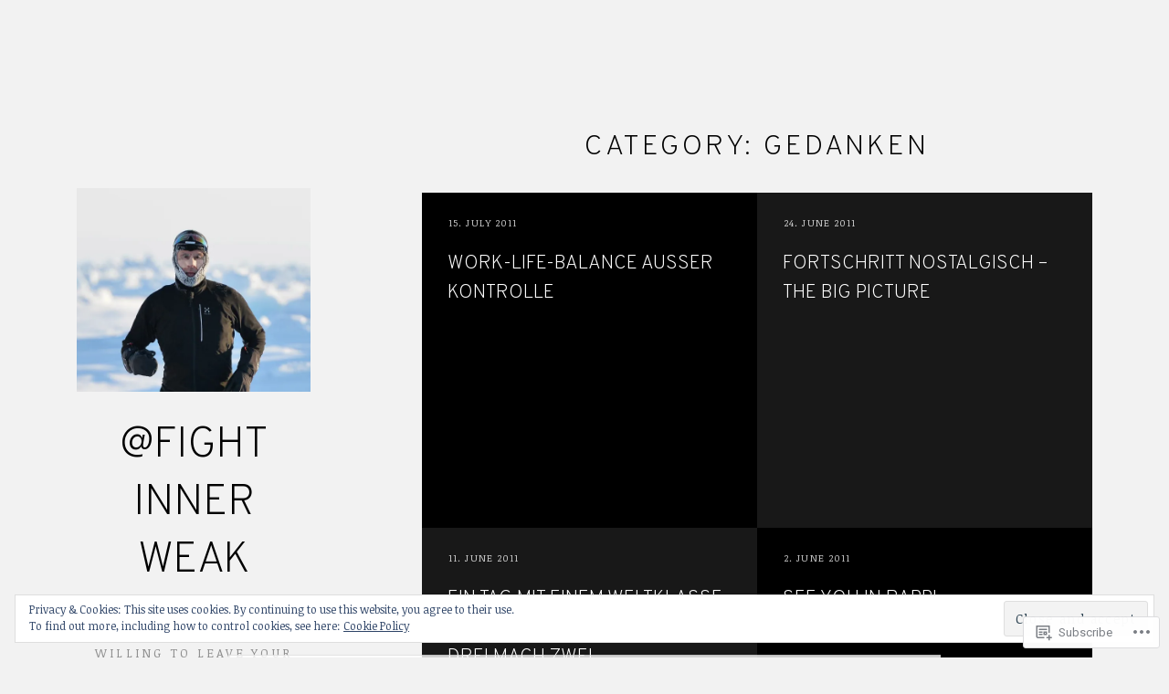

--- FILE ---
content_type: text/html; charset=UTF-8
request_url: https://fightinnerweak.com/category/gedanken-2/page/2/
body_size: 24177
content:
<!DOCTYPE html>
<html lang="en">
<head>
<meta charset="UTF-8">
<meta name="viewport" content="width=device-width, initial-scale=1">
<link rel="profile" href="http://gmpg.org/xfn/11">

<title>gedanken &#8211; Page 2 &#8211; @fight inner weak</title>
<script type="text/javascript">
  WebFontConfig = {"google":{"families":["Noticia+Text:r,i,b,bi:latin,latin-ext","Overpass:200:latin,latin-ext"]},"api_url":"https:\/\/fonts-api.wp.com\/css"};
  (function() {
    var wf = document.createElement('script');
    wf.src = '/wp-content/plugins/custom-fonts/js/webfont.js';
    wf.type = 'text/javascript';
    wf.async = 'true';
    var s = document.getElementsByTagName('script')[0];
    s.parentNode.insertBefore(wf, s);
	})();
</script><style id="jetpack-custom-fonts-css">.wf-active html{font-family:"Noticia Text",serif}.wf-active code, .wf-active kbd, .wf-active pre, .wf-active samp{font-family:"Noticia Text",serif}.wf-active body, .wf-active button, .wf-active input, .wf-active select, .wf-active textarea{font-family:"Noticia Text",serif}.wf-active pre{font-family:"Noticia Text",serif}.wf-active code, .wf-active kbd, .wf-active tt, .wf-active var{font-family:"Noticia Text",serif}.wf-active #infinite-handle, .wf-active #more-toggle, .wf-active .comment-navigation, .wf-active .posts-navigation a, .wf-active button, .wf-active input[type="button"], .wf-active input[type="reset"], .wf-active input[type="submit"]{font-family:"Noticia Text",serif}.wf-active h1{font-size:2.6em;font-style:normal;font-weight:200}.wf-active h1, .wf-active h2, .wf-active h3, .wf-active h4, .wf-active h5, .wf-active h6{font-family:"Overpass",sans-serif;font-weight:200;font-style:normal}.wf-active .comment-reply-title, .wf-active .comments-title, .wf-active .site-title, .wf-active h1{font-family:"Overpass",sans-serif;font-size:46.8px;font-style:normal;font-weight:200}.wf-active .page-links, .wf-active .page-title, .wf-active h2{font-size:31.2px;font-style:normal;font-weight:200}.wf-active h3{font-size:23.4px;font-style:normal;font-weight:200}.wf-active .site-title, .wf-active .page-title, .wf-active .archive-content .entry-title{font-family:"Overpass",sans-serif;font-weight:200;font-style:normal}</style>
<meta name='robots' content='max-image-preview:large' />

<!-- Async WordPress.com Remote Login -->
<script id="wpcom_remote_login_js">
var wpcom_remote_login_extra_auth = '';
function wpcom_remote_login_remove_dom_node_id( element_id ) {
	var dom_node = document.getElementById( element_id );
	if ( dom_node ) { dom_node.parentNode.removeChild( dom_node ); }
}
function wpcom_remote_login_remove_dom_node_classes( class_name ) {
	var dom_nodes = document.querySelectorAll( '.' + class_name );
	for ( var i = 0; i < dom_nodes.length; i++ ) {
		dom_nodes[ i ].parentNode.removeChild( dom_nodes[ i ] );
	}
}
function wpcom_remote_login_final_cleanup() {
	wpcom_remote_login_remove_dom_node_classes( "wpcom_remote_login_msg" );
	wpcom_remote_login_remove_dom_node_id( "wpcom_remote_login_key" );
	wpcom_remote_login_remove_dom_node_id( "wpcom_remote_login_validate" );
	wpcom_remote_login_remove_dom_node_id( "wpcom_remote_login_js" );
	wpcom_remote_login_remove_dom_node_id( "wpcom_request_access_iframe" );
	wpcom_remote_login_remove_dom_node_id( "wpcom_request_access_styles" );
}

// Watch for messages back from the remote login
window.addEventListener( "message", function( e ) {
	if ( e.origin === "https://r-login.wordpress.com" ) {
		var data = {};
		try {
			data = JSON.parse( e.data );
		} catch( e ) {
			wpcom_remote_login_final_cleanup();
			return;
		}

		if ( data.msg === 'LOGIN' ) {
			// Clean up the login check iframe
			wpcom_remote_login_remove_dom_node_id( "wpcom_remote_login_key" );

			var id_regex = new RegExp( /^[0-9]+$/ );
			var token_regex = new RegExp( /^.*|.*|.*$/ );
			if (
				token_regex.test( data.token )
				&& id_regex.test( data.wpcomid )
			) {
				// We have everything we need to ask for a login
				var script = document.createElement( "script" );
				script.setAttribute( "id", "wpcom_remote_login_validate" );
				script.src = '/remote-login.php?wpcom_remote_login=validate'
					+ '&wpcomid=' + data.wpcomid
					+ '&token=' + encodeURIComponent( data.token )
					+ '&host=' + window.location.protocol
					+ '//' + window.location.hostname
					+ '&postid=2040'
					+ '&is_singular=';
				document.body.appendChild( script );
			}

			return;
		}

		// Safari ITP, not logged in, so redirect
		if ( data.msg === 'LOGIN-REDIRECT' ) {
			window.location = 'https://wordpress.com/log-in?redirect_to=' + window.location.href;
			return;
		}

		// Safari ITP, storage access failed, remove the request
		if ( data.msg === 'LOGIN-REMOVE' ) {
			var css_zap = 'html { -webkit-transition: margin-top 1s; transition: margin-top 1s; } /* 9001 */ html { margin-top: 0 !important; } * html body { margin-top: 0 !important; } @media screen and ( max-width: 782px ) { html { margin-top: 0 !important; } * html body { margin-top: 0 !important; } }';
			var style_zap = document.createElement( 'style' );
			style_zap.type = 'text/css';
			style_zap.appendChild( document.createTextNode( css_zap ) );
			document.body.appendChild( style_zap );

			var e = document.getElementById( 'wpcom_request_access_iframe' );
			e.parentNode.removeChild( e );

			document.cookie = 'wordpress_com_login_access=denied; path=/; max-age=31536000';

			return;
		}

		// Safari ITP
		if ( data.msg === 'REQUEST_ACCESS' ) {
			console.log( 'request access: safari' );

			// Check ITP iframe enable/disable knob
			if ( wpcom_remote_login_extra_auth !== 'safari_itp_iframe' ) {
				return;
			}

			// If we are in a "private window" there is no ITP.
			var private_window = false;
			try {
				var opendb = window.openDatabase( null, null, null, null );
			} catch( e ) {
				private_window = true;
			}

			if ( private_window ) {
				console.log( 'private window' );
				return;
			}

			var iframe = document.createElement( 'iframe' );
			iframe.id = 'wpcom_request_access_iframe';
			iframe.setAttribute( 'scrolling', 'no' );
			iframe.setAttribute( 'sandbox', 'allow-storage-access-by-user-activation allow-scripts allow-same-origin allow-top-navigation-by-user-activation' );
			iframe.src = 'https://r-login.wordpress.com/remote-login.php?wpcom_remote_login=request_access&origin=' + encodeURIComponent( data.origin ) + '&wpcomid=' + encodeURIComponent( data.wpcomid );

			var css = 'html { -webkit-transition: margin-top 1s; transition: margin-top 1s; } /* 9001 */ html { margin-top: 46px !important; } * html body { margin-top: 46px !important; } @media screen and ( max-width: 660px ) { html { margin-top: 71px !important; } * html body { margin-top: 71px !important; } #wpcom_request_access_iframe { display: block; height: 71px !important; } } #wpcom_request_access_iframe { border: 0px; height: 46px; position: fixed; top: 0; left: 0; width: 100%; min-width: 100%; z-index: 99999; background: #23282d; } ';

			var style = document.createElement( 'style' );
			style.type = 'text/css';
			style.id = 'wpcom_request_access_styles';
			style.appendChild( document.createTextNode( css ) );
			document.body.appendChild( style );

			document.body.appendChild( iframe );
		}

		if ( data.msg === 'DONE' ) {
			wpcom_remote_login_final_cleanup();
		}
	}
}, false );

// Inject the remote login iframe after the page has had a chance to load
// more critical resources
window.addEventListener( "DOMContentLoaded", function( e ) {
	var iframe = document.createElement( "iframe" );
	iframe.style.display = "none";
	iframe.setAttribute( "scrolling", "no" );
	iframe.setAttribute( "id", "wpcom_remote_login_key" );
	iframe.src = "https://r-login.wordpress.com/remote-login.php"
		+ "?wpcom_remote_login=key"
		+ "&origin=aHR0cHM6Ly9maWdodGlubmVyd2Vhay5jb20%3D"
		+ "&wpcomid=19415772"
		+ "&time=" + Math.floor( Date.now() / 1000 );
	document.body.appendChild( iframe );
}, false );
</script>
<link rel='dns-prefetch' href='//s0.wp.com' />
<link rel='dns-prefetch' href='//fonts-api.wp.com' />
<link rel='dns-prefetch' href='//af.pubmine.com' />
<link rel="alternate" type="application/rss+xml" title="@fight inner weak &raquo; Feed" href="https://fightinnerweak.com/feed/" />
<link rel="alternate" type="application/rss+xml" title="@fight inner weak &raquo; Comments Feed" href="https://fightinnerweak.com/comments/feed/" />
<link rel="alternate" type="application/rss+xml" title="@fight inner weak &raquo; gedanken Category Feed" href="https://fightinnerweak.com/category/gedanken-2/feed/" />
	<script type="text/javascript">
		/* <![CDATA[ */
		function addLoadEvent(func) {
			var oldonload = window.onload;
			if (typeof window.onload != 'function') {
				window.onload = func;
			} else {
				window.onload = function () {
					oldonload();
					func();
				}
			}
		}
		/* ]]> */
	</script>
	<link crossorigin='anonymous' rel='stylesheet' id='all-css-0-1' href='/_static/??/wp-content/mu-plugins/widgets/eu-cookie-law/templates/style.css,/wp-content/mu-plugins/jetpack-plugin/sun/modules/infinite-scroll/infinity.css?m=1753279645j&cssminify=yes' type='text/css' media='all' />
<style id='wp-emoji-styles-inline-css'>

	img.wp-smiley, img.emoji {
		display: inline !important;
		border: none !important;
		box-shadow: none !important;
		height: 1em !important;
		width: 1em !important;
		margin: 0 0.07em !important;
		vertical-align: -0.1em !important;
		background: none !important;
		padding: 0 !important;
	}
/*# sourceURL=wp-emoji-styles-inline-css */
</style>
<link crossorigin='anonymous' rel='stylesheet' id='all-css-2-1' href='/wp-content/plugins/gutenberg-core/v22.2.0/build/styles/block-library/style.css?m=1764855221i&cssminify=yes' type='text/css' media='all' />
<style id='wp-block-library-inline-css'>
.has-text-align-justify {
	text-align:justify;
}
.has-text-align-justify{text-align:justify;}

/*# sourceURL=wp-block-library-inline-css */
</style><style id='global-styles-inline-css'>
:root{--wp--preset--aspect-ratio--square: 1;--wp--preset--aspect-ratio--4-3: 4/3;--wp--preset--aspect-ratio--3-4: 3/4;--wp--preset--aspect-ratio--3-2: 3/2;--wp--preset--aspect-ratio--2-3: 2/3;--wp--preset--aspect-ratio--16-9: 16/9;--wp--preset--aspect-ratio--9-16: 9/16;--wp--preset--color--black: #000000;--wp--preset--color--cyan-bluish-gray: #abb8c3;--wp--preset--color--white: #ffffff;--wp--preset--color--pale-pink: #f78da7;--wp--preset--color--vivid-red: #cf2e2e;--wp--preset--color--luminous-vivid-orange: #ff6900;--wp--preset--color--luminous-vivid-amber: #fcb900;--wp--preset--color--light-green-cyan: #7bdcb5;--wp--preset--color--vivid-green-cyan: #00d084;--wp--preset--color--pale-cyan-blue: #8ed1fc;--wp--preset--color--vivid-cyan-blue: #0693e3;--wp--preset--color--vivid-purple: #9b51e0;--wp--preset--gradient--vivid-cyan-blue-to-vivid-purple: linear-gradient(135deg,rgb(6,147,227) 0%,rgb(155,81,224) 100%);--wp--preset--gradient--light-green-cyan-to-vivid-green-cyan: linear-gradient(135deg,rgb(122,220,180) 0%,rgb(0,208,130) 100%);--wp--preset--gradient--luminous-vivid-amber-to-luminous-vivid-orange: linear-gradient(135deg,rgb(252,185,0) 0%,rgb(255,105,0) 100%);--wp--preset--gradient--luminous-vivid-orange-to-vivid-red: linear-gradient(135deg,rgb(255,105,0) 0%,rgb(207,46,46) 100%);--wp--preset--gradient--very-light-gray-to-cyan-bluish-gray: linear-gradient(135deg,rgb(238,238,238) 0%,rgb(169,184,195) 100%);--wp--preset--gradient--cool-to-warm-spectrum: linear-gradient(135deg,rgb(74,234,220) 0%,rgb(151,120,209) 20%,rgb(207,42,186) 40%,rgb(238,44,130) 60%,rgb(251,105,98) 80%,rgb(254,248,76) 100%);--wp--preset--gradient--blush-light-purple: linear-gradient(135deg,rgb(255,206,236) 0%,rgb(152,150,240) 100%);--wp--preset--gradient--blush-bordeaux: linear-gradient(135deg,rgb(254,205,165) 0%,rgb(254,45,45) 50%,rgb(107,0,62) 100%);--wp--preset--gradient--luminous-dusk: linear-gradient(135deg,rgb(255,203,112) 0%,rgb(199,81,192) 50%,rgb(65,88,208) 100%);--wp--preset--gradient--pale-ocean: linear-gradient(135deg,rgb(255,245,203) 0%,rgb(182,227,212) 50%,rgb(51,167,181) 100%);--wp--preset--gradient--electric-grass: linear-gradient(135deg,rgb(202,248,128) 0%,rgb(113,206,126) 100%);--wp--preset--gradient--midnight: linear-gradient(135deg,rgb(2,3,129) 0%,rgb(40,116,252) 100%);--wp--preset--font-size--small: 13px;--wp--preset--font-size--medium: 20px;--wp--preset--font-size--large: 36px;--wp--preset--font-size--x-large: 42px;--wp--preset--font-family--albert-sans: 'Albert Sans', sans-serif;--wp--preset--font-family--alegreya: Alegreya, serif;--wp--preset--font-family--arvo: Arvo, serif;--wp--preset--font-family--bodoni-moda: 'Bodoni Moda', serif;--wp--preset--font-family--bricolage-grotesque: 'Bricolage Grotesque', sans-serif;--wp--preset--font-family--cabin: Cabin, sans-serif;--wp--preset--font-family--chivo: Chivo, sans-serif;--wp--preset--font-family--commissioner: Commissioner, sans-serif;--wp--preset--font-family--cormorant: Cormorant, serif;--wp--preset--font-family--courier-prime: 'Courier Prime', monospace;--wp--preset--font-family--crimson-pro: 'Crimson Pro', serif;--wp--preset--font-family--dm-mono: 'DM Mono', monospace;--wp--preset--font-family--dm-sans: 'DM Sans', sans-serif;--wp--preset--font-family--dm-serif-display: 'DM Serif Display', serif;--wp--preset--font-family--domine: Domine, serif;--wp--preset--font-family--eb-garamond: 'EB Garamond', serif;--wp--preset--font-family--epilogue: Epilogue, sans-serif;--wp--preset--font-family--fahkwang: Fahkwang, sans-serif;--wp--preset--font-family--figtree: Figtree, sans-serif;--wp--preset--font-family--fira-sans: 'Fira Sans', sans-serif;--wp--preset--font-family--fjalla-one: 'Fjalla One', sans-serif;--wp--preset--font-family--fraunces: Fraunces, serif;--wp--preset--font-family--gabarito: Gabarito, system-ui;--wp--preset--font-family--ibm-plex-mono: 'IBM Plex Mono', monospace;--wp--preset--font-family--ibm-plex-sans: 'IBM Plex Sans', sans-serif;--wp--preset--font-family--ibarra-real-nova: 'Ibarra Real Nova', serif;--wp--preset--font-family--instrument-serif: 'Instrument Serif', serif;--wp--preset--font-family--inter: Inter, sans-serif;--wp--preset--font-family--josefin-sans: 'Josefin Sans', sans-serif;--wp--preset--font-family--jost: Jost, sans-serif;--wp--preset--font-family--libre-baskerville: 'Libre Baskerville', serif;--wp--preset--font-family--libre-franklin: 'Libre Franklin', sans-serif;--wp--preset--font-family--literata: Literata, serif;--wp--preset--font-family--lora: Lora, serif;--wp--preset--font-family--merriweather: Merriweather, serif;--wp--preset--font-family--montserrat: Montserrat, sans-serif;--wp--preset--font-family--newsreader: Newsreader, serif;--wp--preset--font-family--noto-sans-mono: 'Noto Sans Mono', sans-serif;--wp--preset--font-family--nunito: Nunito, sans-serif;--wp--preset--font-family--open-sans: 'Open Sans', sans-serif;--wp--preset--font-family--overpass: Overpass, sans-serif;--wp--preset--font-family--pt-serif: 'PT Serif', serif;--wp--preset--font-family--petrona: Petrona, serif;--wp--preset--font-family--piazzolla: Piazzolla, serif;--wp--preset--font-family--playfair-display: 'Playfair Display', serif;--wp--preset--font-family--plus-jakarta-sans: 'Plus Jakarta Sans', sans-serif;--wp--preset--font-family--poppins: Poppins, sans-serif;--wp--preset--font-family--raleway: Raleway, sans-serif;--wp--preset--font-family--roboto: Roboto, sans-serif;--wp--preset--font-family--roboto-slab: 'Roboto Slab', serif;--wp--preset--font-family--rubik: Rubik, sans-serif;--wp--preset--font-family--rufina: Rufina, serif;--wp--preset--font-family--sora: Sora, sans-serif;--wp--preset--font-family--source-sans-3: 'Source Sans 3', sans-serif;--wp--preset--font-family--source-serif-4: 'Source Serif 4', serif;--wp--preset--font-family--space-mono: 'Space Mono', monospace;--wp--preset--font-family--syne: Syne, sans-serif;--wp--preset--font-family--texturina: Texturina, serif;--wp--preset--font-family--urbanist: Urbanist, sans-serif;--wp--preset--font-family--work-sans: 'Work Sans', sans-serif;--wp--preset--spacing--20: 0.44rem;--wp--preset--spacing--30: 0.67rem;--wp--preset--spacing--40: 1rem;--wp--preset--spacing--50: 1.5rem;--wp--preset--spacing--60: 2.25rem;--wp--preset--spacing--70: 3.38rem;--wp--preset--spacing--80: 5.06rem;--wp--preset--shadow--natural: 6px 6px 9px rgba(0, 0, 0, 0.2);--wp--preset--shadow--deep: 12px 12px 50px rgba(0, 0, 0, 0.4);--wp--preset--shadow--sharp: 6px 6px 0px rgba(0, 0, 0, 0.2);--wp--preset--shadow--outlined: 6px 6px 0px -3px rgb(255, 255, 255), 6px 6px rgb(0, 0, 0);--wp--preset--shadow--crisp: 6px 6px 0px rgb(0, 0, 0);}:where(.is-layout-flex){gap: 0.5em;}:where(.is-layout-grid){gap: 0.5em;}body .is-layout-flex{display: flex;}.is-layout-flex{flex-wrap: wrap;align-items: center;}.is-layout-flex > :is(*, div){margin: 0;}body .is-layout-grid{display: grid;}.is-layout-grid > :is(*, div){margin: 0;}:where(.wp-block-columns.is-layout-flex){gap: 2em;}:where(.wp-block-columns.is-layout-grid){gap: 2em;}:where(.wp-block-post-template.is-layout-flex){gap: 1.25em;}:where(.wp-block-post-template.is-layout-grid){gap: 1.25em;}.has-black-color{color: var(--wp--preset--color--black) !important;}.has-cyan-bluish-gray-color{color: var(--wp--preset--color--cyan-bluish-gray) !important;}.has-white-color{color: var(--wp--preset--color--white) !important;}.has-pale-pink-color{color: var(--wp--preset--color--pale-pink) !important;}.has-vivid-red-color{color: var(--wp--preset--color--vivid-red) !important;}.has-luminous-vivid-orange-color{color: var(--wp--preset--color--luminous-vivid-orange) !important;}.has-luminous-vivid-amber-color{color: var(--wp--preset--color--luminous-vivid-amber) !important;}.has-light-green-cyan-color{color: var(--wp--preset--color--light-green-cyan) !important;}.has-vivid-green-cyan-color{color: var(--wp--preset--color--vivid-green-cyan) !important;}.has-pale-cyan-blue-color{color: var(--wp--preset--color--pale-cyan-blue) !important;}.has-vivid-cyan-blue-color{color: var(--wp--preset--color--vivid-cyan-blue) !important;}.has-vivid-purple-color{color: var(--wp--preset--color--vivid-purple) !important;}.has-black-background-color{background-color: var(--wp--preset--color--black) !important;}.has-cyan-bluish-gray-background-color{background-color: var(--wp--preset--color--cyan-bluish-gray) !important;}.has-white-background-color{background-color: var(--wp--preset--color--white) !important;}.has-pale-pink-background-color{background-color: var(--wp--preset--color--pale-pink) !important;}.has-vivid-red-background-color{background-color: var(--wp--preset--color--vivid-red) !important;}.has-luminous-vivid-orange-background-color{background-color: var(--wp--preset--color--luminous-vivid-orange) !important;}.has-luminous-vivid-amber-background-color{background-color: var(--wp--preset--color--luminous-vivid-amber) !important;}.has-light-green-cyan-background-color{background-color: var(--wp--preset--color--light-green-cyan) !important;}.has-vivid-green-cyan-background-color{background-color: var(--wp--preset--color--vivid-green-cyan) !important;}.has-pale-cyan-blue-background-color{background-color: var(--wp--preset--color--pale-cyan-blue) !important;}.has-vivid-cyan-blue-background-color{background-color: var(--wp--preset--color--vivid-cyan-blue) !important;}.has-vivid-purple-background-color{background-color: var(--wp--preset--color--vivid-purple) !important;}.has-black-border-color{border-color: var(--wp--preset--color--black) !important;}.has-cyan-bluish-gray-border-color{border-color: var(--wp--preset--color--cyan-bluish-gray) !important;}.has-white-border-color{border-color: var(--wp--preset--color--white) !important;}.has-pale-pink-border-color{border-color: var(--wp--preset--color--pale-pink) !important;}.has-vivid-red-border-color{border-color: var(--wp--preset--color--vivid-red) !important;}.has-luminous-vivid-orange-border-color{border-color: var(--wp--preset--color--luminous-vivid-orange) !important;}.has-luminous-vivid-amber-border-color{border-color: var(--wp--preset--color--luminous-vivid-amber) !important;}.has-light-green-cyan-border-color{border-color: var(--wp--preset--color--light-green-cyan) !important;}.has-vivid-green-cyan-border-color{border-color: var(--wp--preset--color--vivid-green-cyan) !important;}.has-pale-cyan-blue-border-color{border-color: var(--wp--preset--color--pale-cyan-blue) !important;}.has-vivid-cyan-blue-border-color{border-color: var(--wp--preset--color--vivid-cyan-blue) !important;}.has-vivid-purple-border-color{border-color: var(--wp--preset--color--vivid-purple) !important;}.has-vivid-cyan-blue-to-vivid-purple-gradient-background{background: var(--wp--preset--gradient--vivid-cyan-blue-to-vivid-purple) !important;}.has-light-green-cyan-to-vivid-green-cyan-gradient-background{background: var(--wp--preset--gradient--light-green-cyan-to-vivid-green-cyan) !important;}.has-luminous-vivid-amber-to-luminous-vivid-orange-gradient-background{background: var(--wp--preset--gradient--luminous-vivid-amber-to-luminous-vivid-orange) !important;}.has-luminous-vivid-orange-to-vivid-red-gradient-background{background: var(--wp--preset--gradient--luminous-vivid-orange-to-vivid-red) !important;}.has-very-light-gray-to-cyan-bluish-gray-gradient-background{background: var(--wp--preset--gradient--very-light-gray-to-cyan-bluish-gray) !important;}.has-cool-to-warm-spectrum-gradient-background{background: var(--wp--preset--gradient--cool-to-warm-spectrum) !important;}.has-blush-light-purple-gradient-background{background: var(--wp--preset--gradient--blush-light-purple) !important;}.has-blush-bordeaux-gradient-background{background: var(--wp--preset--gradient--blush-bordeaux) !important;}.has-luminous-dusk-gradient-background{background: var(--wp--preset--gradient--luminous-dusk) !important;}.has-pale-ocean-gradient-background{background: var(--wp--preset--gradient--pale-ocean) !important;}.has-electric-grass-gradient-background{background: var(--wp--preset--gradient--electric-grass) !important;}.has-midnight-gradient-background{background: var(--wp--preset--gradient--midnight) !important;}.has-small-font-size{font-size: var(--wp--preset--font-size--small) !important;}.has-medium-font-size{font-size: var(--wp--preset--font-size--medium) !important;}.has-large-font-size{font-size: var(--wp--preset--font-size--large) !important;}.has-x-large-font-size{font-size: var(--wp--preset--font-size--x-large) !important;}.has-albert-sans-font-family{font-family: var(--wp--preset--font-family--albert-sans) !important;}.has-alegreya-font-family{font-family: var(--wp--preset--font-family--alegreya) !important;}.has-arvo-font-family{font-family: var(--wp--preset--font-family--arvo) !important;}.has-bodoni-moda-font-family{font-family: var(--wp--preset--font-family--bodoni-moda) !important;}.has-bricolage-grotesque-font-family{font-family: var(--wp--preset--font-family--bricolage-grotesque) !important;}.has-cabin-font-family{font-family: var(--wp--preset--font-family--cabin) !important;}.has-chivo-font-family{font-family: var(--wp--preset--font-family--chivo) !important;}.has-commissioner-font-family{font-family: var(--wp--preset--font-family--commissioner) !important;}.has-cormorant-font-family{font-family: var(--wp--preset--font-family--cormorant) !important;}.has-courier-prime-font-family{font-family: var(--wp--preset--font-family--courier-prime) !important;}.has-crimson-pro-font-family{font-family: var(--wp--preset--font-family--crimson-pro) !important;}.has-dm-mono-font-family{font-family: var(--wp--preset--font-family--dm-mono) !important;}.has-dm-sans-font-family{font-family: var(--wp--preset--font-family--dm-sans) !important;}.has-dm-serif-display-font-family{font-family: var(--wp--preset--font-family--dm-serif-display) !important;}.has-domine-font-family{font-family: var(--wp--preset--font-family--domine) !important;}.has-eb-garamond-font-family{font-family: var(--wp--preset--font-family--eb-garamond) !important;}.has-epilogue-font-family{font-family: var(--wp--preset--font-family--epilogue) !important;}.has-fahkwang-font-family{font-family: var(--wp--preset--font-family--fahkwang) !important;}.has-figtree-font-family{font-family: var(--wp--preset--font-family--figtree) !important;}.has-fira-sans-font-family{font-family: var(--wp--preset--font-family--fira-sans) !important;}.has-fjalla-one-font-family{font-family: var(--wp--preset--font-family--fjalla-one) !important;}.has-fraunces-font-family{font-family: var(--wp--preset--font-family--fraunces) !important;}.has-gabarito-font-family{font-family: var(--wp--preset--font-family--gabarito) !important;}.has-ibm-plex-mono-font-family{font-family: var(--wp--preset--font-family--ibm-plex-mono) !important;}.has-ibm-plex-sans-font-family{font-family: var(--wp--preset--font-family--ibm-plex-sans) !important;}.has-ibarra-real-nova-font-family{font-family: var(--wp--preset--font-family--ibarra-real-nova) !important;}.has-instrument-serif-font-family{font-family: var(--wp--preset--font-family--instrument-serif) !important;}.has-inter-font-family{font-family: var(--wp--preset--font-family--inter) !important;}.has-josefin-sans-font-family{font-family: var(--wp--preset--font-family--josefin-sans) !important;}.has-jost-font-family{font-family: var(--wp--preset--font-family--jost) !important;}.has-libre-baskerville-font-family{font-family: var(--wp--preset--font-family--libre-baskerville) !important;}.has-libre-franklin-font-family{font-family: var(--wp--preset--font-family--libre-franklin) !important;}.has-literata-font-family{font-family: var(--wp--preset--font-family--literata) !important;}.has-lora-font-family{font-family: var(--wp--preset--font-family--lora) !important;}.has-merriweather-font-family{font-family: var(--wp--preset--font-family--merriweather) !important;}.has-montserrat-font-family{font-family: var(--wp--preset--font-family--montserrat) !important;}.has-newsreader-font-family{font-family: var(--wp--preset--font-family--newsreader) !important;}.has-noto-sans-mono-font-family{font-family: var(--wp--preset--font-family--noto-sans-mono) !important;}.has-nunito-font-family{font-family: var(--wp--preset--font-family--nunito) !important;}.has-open-sans-font-family{font-family: var(--wp--preset--font-family--open-sans) !important;}.has-overpass-font-family{font-family: var(--wp--preset--font-family--overpass) !important;}.has-pt-serif-font-family{font-family: var(--wp--preset--font-family--pt-serif) !important;}.has-petrona-font-family{font-family: var(--wp--preset--font-family--petrona) !important;}.has-piazzolla-font-family{font-family: var(--wp--preset--font-family--piazzolla) !important;}.has-playfair-display-font-family{font-family: var(--wp--preset--font-family--playfair-display) !important;}.has-plus-jakarta-sans-font-family{font-family: var(--wp--preset--font-family--plus-jakarta-sans) !important;}.has-poppins-font-family{font-family: var(--wp--preset--font-family--poppins) !important;}.has-raleway-font-family{font-family: var(--wp--preset--font-family--raleway) !important;}.has-roboto-font-family{font-family: var(--wp--preset--font-family--roboto) !important;}.has-roboto-slab-font-family{font-family: var(--wp--preset--font-family--roboto-slab) !important;}.has-rubik-font-family{font-family: var(--wp--preset--font-family--rubik) !important;}.has-rufina-font-family{font-family: var(--wp--preset--font-family--rufina) !important;}.has-sora-font-family{font-family: var(--wp--preset--font-family--sora) !important;}.has-source-sans-3-font-family{font-family: var(--wp--preset--font-family--source-sans-3) !important;}.has-source-serif-4-font-family{font-family: var(--wp--preset--font-family--source-serif-4) !important;}.has-space-mono-font-family{font-family: var(--wp--preset--font-family--space-mono) !important;}.has-syne-font-family{font-family: var(--wp--preset--font-family--syne) !important;}.has-texturina-font-family{font-family: var(--wp--preset--font-family--texturina) !important;}.has-urbanist-font-family{font-family: var(--wp--preset--font-family--urbanist) !important;}.has-work-sans-font-family{font-family: var(--wp--preset--font-family--work-sans) !important;}
/*# sourceURL=global-styles-inline-css */
</style>

<style id='classic-theme-styles-inline-css'>
/*! This file is auto-generated */
.wp-block-button__link{color:#fff;background-color:#32373c;border-radius:9999px;box-shadow:none;text-decoration:none;padding:calc(.667em + 2px) calc(1.333em + 2px);font-size:1.125em}.wp-block-file__button{background:#32373c;color:#fff;text-decoration:none}
/*# sourceURL=/wp-includes/css/classic-themes.min.css */
</style>
<link crossorigin='anonymous' rel='stylesheet' id='all-css-4-1' href='/_static/??-eJx9jsEKwjAQRH/IzZJatB7Eb0nSRaPZJGTTFv/eiFIFwcschveGwSWDS7FSrJjDdPZR0CUbkrsJdkoPSoN4zoGg0Kx6HL3UlQCp90DKiWzwa4gn+GwVaj1nU58E0+gNBeKG/dOW3BywNhcSgZbsJ4Z6aaL8eK8a3xTGNJticL124qPeDXrYdt1hf30AGBVYlg==&cssminify=yes' type='text/css' media='all' />
<link rel='stylesheet' id='novara-fonts-css' href='https://fonts-api.wp.com/css?family=Roboto%3A400%2C400italic%2C700%2C700italic%7CPoppins%3A400%2C700&#038;subset=latin%2Clatin-ext' media='all' />
<link crossorigin='anonymous' rel='stylesheet' id='all-css-6-1' href='/_static/??-eJx9i0EOwjAMBD+EcVupEhwQbzGRmwbFcRQn9PsNnMqll9WOdge3DE5T5VSxrixsmAtLaIJJP1QIl77aL4E2NhW+OrMLHkRpkGPzIRkWfkX1vXrsrwOeSZ4VojqqQdMfwBIplK/6lMc4D+NtuM/T9N4BzjtDcw==&cssminify=yes' type='text/css' media='all' />
<style id='jetpack-global-styles-frontend-style-inline-css'>
:root { --font-headings: unset; --font-base: unset; --font-headings-default: -apple-system,BlinkMacSystemFont,"Segoe UI",Roboto,Oxygen-Sans,Ubuntu,Cantarell,"Helvetica Neue",sans-serif; --font-base-default: -apple-system,BlinkMacSystemFont,"Segoe UI",Roboto,Oxygen-Sans,Ubuntu,Cantarell,"Helvetica Neue",sans-serif;}
/*# sourceURL=jetpack-global-styles-frontend-style-inline-css */
</style>
<link crossorigin='anonymous' rel='stylesheet' id='all-css-8-1' href='/wp-content/themes/h4/global.css?m=1420737423i&cssminify=yes' type='text/css' media='all' />
<script type="text/javascript" id="wpcom-actionbar-placeholder-js-extra">
/* <![CDATA[ */
var actionbardata = {"siteID":"19415772","postID":"0","siteURL":"https://fightinnerweak.com","xhrURL":"https://fightinnerweak.com/wp-admin/admin-ajax.php","nonce":"2b4b87fe72","isLoggedIn":"","statusMessage":"","subsEmailDefault":"instantly","proxyScriptUrl":"https://s0.wp.com/wp-content/js/wpcom-proxy-request.js?m=1513050504i&amp;ver=20211021","i18n":{"followedText":"New posts from this site will now appear in your \u003Ca href=\"https://wordpress.com/reader\"\u003EReader\u003C/a\u003E","foldBar":"Collapse this bar","unfoldBar":"Expand this bar","shortLinkCopied":"Shortlink copied to clipboard."}};
//# sourceURL=wpcom-actionbar-placeholder-js-extra
/* ]]> */
</script>
<script type="text/javascript" id="jetpack-mu-wpcom-settings-js-before">
/* <![CDATA[ */
var JETPACK_MU_WPCOM_SETTINGS = {"assetsUrl":"https://s0.wp.com/wp-content/mu-plugins/jetpack-mu-wpcom-plugin/sun/jetpack_vendor/automattic/jetpack-mu-wpcom/src/build/"};
//# sourceURL=jetpack-mu-wpcom-settings-js-before
/* ]]> */
</script>
<script crossorigin='anonymous' type='text/javascript'  src='/_static/??-eJyFjcsOwiAQRX/I6dSa+lgYvwWBEAgMOAPW/n3bqIk7V2dxT87FqYDOVC1VDIIcKxTOr7kLssN186RjM1a2MTya5fmDLnn6K0HyjlW1v/L37R6zgxKb8yQ4ZTbKCOioRN4hnQo+hw1AmcCZwmvilq7709CPh/54voQFmNpFWg=='></script>
<script type="text/javascript" id="rlt-proxy-js-after">
/* <![CDATA[ */
	rltInitialize( {"token":null,"iframeOrigins":["https:\/\/widgets.wp.com"]} );
//# sourceURL=rlt-proxy-js-after
/* ]]> */
</script>
<link rel="EditURI" type="application/rsd+xml" title="RSD" href="https://patrickstests.wordpress.com/xmlrpc.php?rsd" />
<meta name="generator" content="WordPress.com" />

<!-- Jetpack Open Graph Tags -->
<meta property="og:type" content="website" />
<meta property="og:title" content="gedanken &#8211; Page 2 &#8211; @fight inner weak" />
<meta property="og:url" content="https://fightinnerweak.com/category/gedanken-2/" />
<meta property="og:site_name" content="@fight inner weak" />
<meta property="og:image" content="https://secure.gravatar.com/blavatar/15348df04d81395f16db4160519b145e37ba210e68748d155d2bfcaa8fbba5ba?s=200&#038;ts=1768752681" />
<meta property="og:image:width" content="200" />
<meta property="og:image:height" content="200" />
<meta property="og:image:alt" content="" />
<meta property="og:locale" content="en_US" />
<meta name="twitter:creator" content="@fightinnerweak" />
<meta name="twitter:site" content="@fightinnerweak" />

<!-- End Jetpack Open Graph Tags -->
<link rel="shortcut icon" type="image/x-icon" href="https://secure.gravatar.com/blavatar/15348df04d81395f16db4160519b145e37ba210e68748d155d2bfcaa8fbba5ba?s=32" sizes="16x16" />
<link rel="icon" type="image/x-icon" href="https://secure.gravatar.com/blavatar/15348df04d81395f16db4160519b145e37ba210e68748d155d2bfcaa8fbba5ba?s=32" sizes="16x16" />
<link rel="apple-touch-icon" href="https://secure.gravatar.com/blavatar/15348df04d81395f16db4160519b145e37ba210e68748d155d2bfcaa8fbba5ba?s=114" />
<link rel='openid.server' href='https://fightinnerweak.com/?openidserver=1' />
<link rel='openid.delegate' href='https://fightinnerweak.com/' />
<link rel="search" type="application/opensearchdescription+xml" href="https://fightinnerweak.com/osd.xml" title="@fight inner weak" />
<link rel="search" type="application/opensearchdescription+xml" href="https://s1.wp.com/opensearch.xml" title="WordPress.com" />
		<style type="text/css">
			.recentcomments a {
				display: inline !important;
				padding: 0 !important;
				margin: 0 !important;
			}

			table.recentcommentsavatartop img.avatar, table.recentcommentsavatarend img.avatar {
				border: 0px;
				margin: 0;
			}

			table.recentcommentsavatartop a, table.recentcommentsavatarend a {
				border: 0px !important;
				background-color: transparent !important;
			}

			td.recentcommentsavatarend, td.recentcommentsavatartop {
				padding: 0px 0px 1px 0px;
				margin: 0px;
			}

			td.recentcommentstextend {
				border: none !important;
				padding: 0px 0px 2px 10px;
			}

			.rtl td.recentcommentstextend {
				padding: 0px 10px 2px 0px;
			}

			td.recentcommentstexttop {
				border: none;
				padding: 0px 0px 0px 10px;
			}

			.rtl td.recentcommentstexttop {
				padding: 0px 10px 0px 0px;
			}
		</style>
		<meta name="description" content="Posts about gedanken written by patrickutz" />
<script type="text/javascript">
/* <![CDATA[ */
var wa_client = {}; wa_client.cmd = []; wa_client.config = { 'blog_id': 19415772, 'blog_language': 'en', 'is_wordads': false, 'hosting_type': 0, 'afp_account_id': null, 'afp_host_id': 5038568878849053, 'theme': 'premium/novara', '_': { 'title': 'Advertisement', 'privacy_settings': 'Privacy Settings' }, 'formats': [ 'belowpost', 'bottom_sticky', 'sidebar_sticky_right', 'sidebar', 'gutenberg_rectangle', 'gutenberg_leaderboard', 'gutenberg_mobile_leaderboard', 'gutenberg_skyscraper' ] };
/* ]]> */
</script>
		<script type="text/javascript">

			window.doNotSellCallback = function() {

				var linkElements = [
					'a[href="https://wordpress.com/?ref=footer_blog"]',
					'a[href="https://wordpress.com/?ref=footer_website"]',
					'a[href="https://wordpress.com/?ref=vertical_footer"]',
					'a[href^="https://wordpress.com/?ref=footer_segment_"]',
				].join(',');

				var dnsLink = document.createElement( 'a' );
				dnsLink.href = 'https://wordpress.com/advertising-program-optout/';
				dnsLink.classList.add( 'do-not-sell-link' );
				dnsLink.rel = 'nofollow';
				dnsLink.style.marginLeft = '0.5em';
				dnsLink.textContent = 'Do Not Sell or Share My Personal Information';

				var creditLinks = document.querySelectorAll( linkElements );

				if ( 0 === creditLinks.length ) {
					return false;
				}

				Array.prototype.forEach.call( creditLinks, function( el ) {
					el.insertAdjacentElement( 'afterend', dnsLink );
				});

				return true;
			};

		</script>
		<script type="text/javascript">
	window.google_analytics_uacct = "UA-52447-2";
</script>

<script type="text/javascript">
	var _gaq = _gaq || [];
	_gaq.push(['_setAccount', 'UA-52447-2']);
	_gaq.push(['_gat._anonymizeIp']);
	_gaq.push(['_setDomainName', 'none']);
	_gaq.push(['_setAllowLinker', true]);
	_gaq.push(['_initData']);
	_gaq.push(['_trackPageview']);

	(function() {
		var ga = document.createElement('script'); ga.type = 'text/javascript'; ga.async = true;
		ga.src = ('https:' == document.location.protocol ? 'https://ssl' : 'http://www') + '.google-analytics.com/ga.js';
		(document.getElementsByTagName('head')[0] || document.getElementsByTagName('body')[0]).appendChild(ga);
	})();
</script>
<link crossorigin='anonymous' rel='stylesheet' id='all-css-0-3' href='/_static/??-eJydzNEKwjAMheEXsoapc+xCfBSpWRjd0rQ0DWNvL8LmpYiX/+HwwZIdJqkkFaK5zDYGUZioZo/z1qAm8AiC8OSEs4IuIVM5ouoBfgZiGoxJAX1JpsSfzz786dXANLjRM1NZv9Xbv8db07XnU9dfL+30AlHOX2M=&cssminify=yes' type='text/css' media='all' />
</head>

<body class="archive paged category category-gedanken-2 category-34928597 wp-custom-logo paged-2 category-paged-2 wp-theme-premiumnovara customizer-styles-applied hfeed jetpack-reblog-enabled">
<div id="page" class="site">
	<a class="skip-link screen-reader-text" href="#content">Skip to content</a>

	<div class="site-inner">
		<header id="masthead" class="site-header" role="banner">
			<div class="site-branding">
				<a href="https://fightinnerweak.com/" class="custom-logo-link" rel="home"><img width="598" height="523" src="https://fightinnerweak.com/wp-content/uploads/2011/01/cropped-on-my-way-on-round-1-to-change-the-clothes-arbeitskopie-31.jpg" class="custom-logo" alt="@fight inner weak" decoding="async" srcset="https://fightinnerweak.com/wp-content/uploads/2011/01/cropped-on-my-way-on-round-1-to-change-the-clothes-arbeitskopie-31.jpg?w=598&amp;h=523 598w, https://fightinnerweak.com/wp-content/uploads/2011/01/cropped-on-my-way-on-round-1-to-change-the-clothes-arbeitskopie-31.jpg?w=1196&amp;h=1045 1196w, https://fightinnerweak.com/wp-content/uploads/2011/01/cropped-on-my-way-on-round-1-to-change-the-clothes-arbeitskopie-31.jpg?w=150&amp;h=131 150w, https://fightinnerweak.com/wp-content/uploads/2011/01/cropped-on-my-way-on-round-1-to-change-the-clothes-arbeitskopie-31.jpg?w=300&amp;h=262 300w, https://fightinnerweak.com/wp-content/uploads/2011/01/cropped-on-my-way-on-round-1-to-change-the-clothes-arbeitskopie-31.jpg?w=768&amp;h=671 768w, https://fightinnerweak.com/wp-content/uploads/2011/01/cropped-on-my-way-on-round-1-to-change-the-clothes-arbeitskopie-31.jpg?w=1024&amp;h=895 1024w" sizes="(max-width: 598px) 100vw, 598px" data-attachment-id="4002" data-permalink="https://fightinnerweak.com/cropped-on-my-way-on-round-1-to-change-the-clothes-arbeitskopie-31-jpg/" data-orig-file="https://fightinnerweak.com/wp-content/uploads/2011/01/cropped-on-my-way-on-round-1-to-change-the-clothes-arbeitskopie-31.jpg" data-orig-size="1221,1067" data-comments-opened="1" data-image-meta="{&quot;aperture&quot;:&quot;0&quot;,&quot;credit&quot;:&quot;&quot;,&quot;camera&quot;:&quot;&quot;,&quot;caption&quot;:&quot;&quot;,&quot;created_timestamp&quot;:&quot;0&quot;,&quot;copyright&quot;:&quot;&quot;,&quot;focal_length&quot;:&quot;0&quot;,&quot;iso&quot;:&quot;0&quot;,&quot;shutter_speed&quot;:&quot;0&quot;,&quot;title&quot;:&quot;&quot;,&quot;orientation&quot;:&quot;0&quot;}" data-image-title="cropped-on-my-way-on-round-1-to-change-the-clothes-arbeitskopie-31.jpg" data-image-description="&lt;p&gt;https://patrickstests.files.wordpress.com/2011/01/cropped-on-my-way-on-round-1-to-change-the-clothes-arbeitskopie-31.jpg&lt;/p&gt;
" data-image-caption="" data-medium-file="https://fightinnerweak.com/wp-content/uploads/2011/01/cropped-on-my-way-on-round-1-to-change-the-clothes-arbeitskopie-31.jpg?w=300" data-large-file="https://fightinnerweak.com/wp-content/uploads/2011/01/cropped-on-my-way-on-round-1-to-change-the-clothes-arbeitskopie-31.jpg?w=598" /></a>					<p class="site-title"><a href="https://fightinnerweak.com/" rel="home">@fight inner weak</a></p>
									<p class="site-description">how can you find your limits when you&#039;re not willing to leave your comfort zone?</p>
							</div><!-- .site-branding -->

			<nav id="site-navigation" class="main-navigation" role="navigation">
				<button class="menu-toggle" aria-controls="primary-menu" aria-expanded="false">Menu</button>
				<div class="menu-fightinnerweak-container"><ul id="primary-menu" class="menu"><li id="menu-item-461" class="menu-item menu-item-type-post_type menu-item-object-page menu-item-home menu-item-461"><a href="https://fightinnerweak.com/">Why</a></li>
<li id="menu-item-3997" class="menu-item menu-item-type-taxonomy menu-item-object-category menu-item-3997"><a href="https://fightinnerweak.com/category/race-reports/">Race Reports (2012+)</a></li>
<li id="menu-item-3996" class="menu-item menu-item-type-taxonomy menu-item-object-post_tag menu-item-3996"><a href="https://fightinnerweak.com/tag/rennbericht/">Rennberichte (-2011)</a></li>
<li id="menu-item-4020" class="menu-item menu-item-type-post_type menu-item-object-jetpack-portfolio menu-item-4020"><a href="https://fightinnerweak.com/portfolio/collect-moments-not-things/">Moments</a></li>
<li id="menu-item-437" class="menu-item menu-item-type-post_type menu-item-object-page menu-item-437"><a href="https://fightinnerweak.com/greatest-races-on-earth/">Future</a></li>
</ul></div>
				
<aside id="secondary" class="widget-area">
	<section id="search-4" class="widget widget_search">
<form role="search" method="get" class="search-form" action="https://fightinnerweak.com/">
	<label>
		<span class="screen-reader-text">Search for:</span>
		<input type="search" class="search-field" value="" name="s" title="Search for:" />
	</label>

	<button type="submit" class="search-submit"><span class="screen-reader-text">Search</span></button>
</form>
</section><section id="media_image-16" class="widget widget_media_image"><style>.widget.widget_media_image { overflow: hidden; }.widget.widget_media_image img { height: auto; max-width: 100%; }</style><a href="http://tempo-sport.ch"><img width="390" height="89" src="https://fightinnerweak.com/wp-content/uploads/2014/12/logo.png" class="image wp-image-3478 alignleft attachment-full size-full" alt="" style="max-width: 100%; height: auto;" decoding="async" srcset="https://fightinnerweak.com/wp-content/uploads/2014/12/logo.png 390w, https://fightinnerweak.com/wp-content/uploads/2014/12/logo.png?w=150&amp;h=34 150w, https://fightinnerweak.com/wp-content/uploads/2014/12/logo.png?w=300&amp;h=68 300w" sizes="(max-width: 390px) 100vw, 390px" data-attachment-id="3478" data-permalink="https://fightinnerweak.com/logo-3/" data-orig-file="https://fightinnerweak.com/wp-content/uploads/2014/12/logo.png" data-orig-size="390,89" data-comments-opened="1" data-image-meta="{&quot;aperture&quot;:&quot;0&quot;,&quot;credit&quot;:&quot;&quot;,&quot;camera&quot;:&quot;&quot;,&quot;caption&quot;:&quot;&quot;,&quot;created_timestamp&quot;:&quot;0&quot;,&quot;copyright&quot;:&quot;&quot;,&quot;focal_length&quot;:&quot;0&quot;,&quot;iso&quot;:&quot;0&quot;,&quot;shutter_speed&quot;:&quot;0&quot;,&quot;title&quot;:&quot;&quot;,&quot;orientation&quot;:&quot;0&quot;}" data-image-title="logo" data-image-description="" data-image-caption="" data-medium-file="https://fightinnerweak.com/wp-content/uploads/2014/12/logo.png?w=300" data-large-file="https://fightinnerweak.com/wp-content/uploads/2014/12/logo.png?w=390" /></a></section><section id="media_image-18" class="widget widget_media_image"><style>.widget.widget_media_image { overflow: hidden; }.widget.widget_media_image img { height: auto; max-width: 100%; }</style><a href="http://www.suunto.com"><img width="94" height="30" src="https://fightinnerweak.com/wp-content/uploads/2014/12/suunto-logo_white_2665.png?w=94" class="image wp-image-3501 alignnone attachment-94x30 size-94x30" alt="" style="max-width: 100%; height: auto;" decoding="async" srcset="https://fightinnerweak.com/wp-content/uploads/2014/12/suunto-logo_white_2665.png?w=94 94w, https://fightinnerweak.com/wp-content/uploads/2014/12/suunto-logo_white_2665.png?w=150 150w, https://fightinnerweak.com/wp-content/uploads/2014/12/suunto-logo_white_2665.png 159w" sizes="(max-width: 94px) 100vw, 94px" data-attachment-id="3501" data-permalink="https://fightinnerweak.com/suunto-logo_white_2665/" data-orig-file="https://fightinnerweak.com/wp-content/uploads/2014/12/suunto-logo_white_2665.png" data-orig-size="159,51" data-comments-opened="1" data-image-meta="{&quot;aperture&quot;:&quot;0&quot;,&quot;credit&quot;:&quot;&quot;,&quot;camera&quot;:&quot;&quot;,&quot;caption&quot;:&quot;&quot;,&quot;created_timestamp&quot;:&quot;0&quot;,&quot;copyright&quot;:&quot;&quot;,&quot;focal_length&quot;:&quot;0&quot;,&quot;iso&quot;:&quot;0&quot;,&quot;shutter_speed&quot;:&quot;0&quot;,&quot;title&quot;:&quot;&quot;,&quot;orientation&quot;:&quot;0&quot;}" data-image-title="Suunto-logo_WHITE_2665" data-image-description="" data-image-caption="" data-medium-file="https://fightinnerweak.com/wp-content/uploads/2014/12/suunto-logo_white_2665.png?w=159" data-large-file="https://fightinnerweak.com/wp-content/uploads/2014/12/suunto-logo_white_2665.png?w=159" /></a></section></aside><!-- #secondary -->
			</nav><!-- #site-navigation -->
		</header><!-- #masthead -->

		<div class="content-footer-wrap">
			<div id="content" class="site-content">

	<div id="primary" class="content-area">
		<main id="main" class="site-main" role="main">

		
			<header class="page-header">
				<h1 class="page-title">Category: <span>gedanken</span></h1>			</header><!-- .page-header -->

			<div id="grid" class="archive-content">
			
<article id="post-2040" class="post-2040 post type-post status-publish format-standard hentry category-blogroll category-erfahrungen category-gedanken-2">
	<a class="permalink" href="https://fightinnerweak.com/2011/07/15/work-life-balance-ausser-kontrolle/" rel="bookmark">
		<header class="entry-header">
						<div class="entry-meta">
				<span class="byline"> <img referrerpolicy="no-referrer" alt='patrickutz&#039;s avatar' src='https://1.gravatar.com/avatar/10f353ac9a6c90e240472636b45d40a9b9df20d1e2331a89bd29621363ec2d53?s=28&#038;d=identicon&#038;r=G' srcset='https://1.gravatar.com/avatar/10f353ac9a6c90e240472636b45d40a9b9df20d1e2331a89bd29621363ec2d53?s=28&#038;d=identicon&#038;r=G 1x, https://1.gravatar.com/avatar/10f353ac9a6c90e240472636b45d40a9b9df20d1e2331a89bd29621363ec2d53?s=42&#038;d=identicon&#038;r=G 1.5x, https://1.gravatar.com/avatar/10f353ac9a6c90e240472636b45d40a9b9df20d1e2331a89bd29621363ec2d53?s=56&#038;d=identicon&#038;r=G 2x, https://1.gravatar.com/avatar/10f353ac9a6c90e240472636b45d40a9b9df20d1e2331a89bd29621363ec2d53?s=84&#038;d=identicon&#038;r=G 3x, https://1.gravatar.com/avatar/10f353ac9a6c90e240472636b45d40a9b9df20d1e2331a89bd29621363ec2d53?s=112&#038;d=identicon&#038;r=G 4x' class='avatar avatar-28' height='28' width='28' decoding='async' /><span class="author">patrickutz</span></span><span class="posted-on"><time class="entry-date published" datetime="2011-07-15T19:07:36+00:00">15. July 2011</time><time class="updated" datetime="2014-12-21T16:41:39+00:00">21. December 2014</time></span>			</div><!-- .entry-meta -->
			<h2 class="entry-title">Work-Life-Balance ausser Kontrolle</h2>		</header><!-- .entry-header -->

			</a>
</article><!-- #post-## -->

<article id="post-2034" class="post-2034 post type-post status-publish format-standard hentry category-blogroll category-erfahrungen category-gedanken-2">
	<a class="permalink" href="https://fightinnerweak.com/2011/06/24/fortschritt-nostalgisch-the-big-picture/" rel="bookmark">
		<header class="entry-header">
						<div class="entry-meta">
				<span class="byline"> <img referrerpolicy="no-referrer" alt='patrickutz&#039;s avatar' src='https://1.gravatar.com/avatar/10f353ac9a6c90e240472636b45d40a9b9df20d1e2331a89bd29621363ec2d53?s=28&#038;d=identicon&#038;r=G' srcset='https://1.gravatar.com/avatar/10f353ac9a6c90e240472636b45d40a9b9df20d1e2331a89bd29621363ec2d53?s=28&#038;d=identicon&#038;r=G 1x, https://1.gravatar.com/avatar/10f353ac9a6c90e240472636b45d40a9b9df20d1e2331a89bd29621363ec2d53?s=42&#038;d=identicon&#038;r=G 1.5x, https://1.gravatar.com/avatar/10f353ac9a6c90e240472636b45d40a9b9df20d1e2331a89bd29621363ec2d53?s=56&#038;d=identicon&#038;r=G 2x, https://1.gravatar.com/avatar/10f353ac9a6c90e240472636b45d40a9b9df20d1e2331a89bd29621363ec2d53?s=84&#038;d=identicon&#038;r=G 3x, https://1.gravatar.com/avatar/10f353ac9a6c90e240472636b45d40a9b9df20d1e2331a89bd29621363ec2d53?s=112&#038;d=identicon&#038;r=G 4x' class='avatar avatar-28' height='28' width='28' decoding='async' /><span class="author">patrickutz</span></span><span class="posted-on"><time class="entry-date published" datetime="2011-06-24T09:25:04+00:00">24. June 2011</time><time class="updated" datetime="2014-12-21T16:41:41+00:00">21. December 2014</time></span>			</div><!-- .entry-meta -->
			<h2 class="entry-title">Fortschritt nostalgisch &#8211; The Big&nbsp;Picture</h2>		</header><!-- .entry-header -->

			</a>
</article><!-- #post-## -->

<article id="post-2027" class="post-2027 post type-post status-publish format-standard hentry category-blogroll category-erfahrungen category-gedanken-2">
	<a class="permalink" href="https://fightinnerweak.com/2011/06/11/ein-tag-mit-einem-weltklasse-triathlon-profi/" rel="bookmark">
		<header class="entry-header">
						<div class="entry-meta">
				<span class="byline"> <img referrerpolicy="no-referrer" alt='patrickutz&#039;s avatar' src='https://1.gravatar.com/avatar/10f353ac9a6c90e240472636b45d40a9b9df20d1e2331a89bd29621363ec2d53?s=28&#038;d=identicon&#038;r=G' srcset='https://1.gravatar.com/avatar/10f353ac9a6c90e240472636b45d40a9b9df20d1e2331a89bd29621363ec2d53?s=28&#038;d=identicon&#038;r=G 1x, https://1.gravatar.com/avatar/10f353ac9a6c90e240472636b45d40a9b9df20d1e2331a89bd29621363ec2d53?s=42&#038;d=identicon&#038;r=G 1.5x, https://1.gravatar.com/avatar/10f353ac9a6c90e240472636b45d40a9b9df20d1e2331a89bd29621363ec2d53?s=56&#038;d=identicon&#038;r=G 2x, https://1.gravatar.com/avatar/10f353ac9a6c90e240472636b45d40a9b9df20d1e2331a89bd29621363ec2d53?s=84&#038;d=identicon&#038;r=G 3x, https://1.gravatar.com/avatar/10f353ac9a6c90e240472636b45d40a9b9df20d1e2331a89bd29621363ec2d53?s=112&#038;d=identicon&#038;r=G 4x' class='avatar avatar-28' height='28' width='28' decoding='async' /><span class="author">patrickutz</span></span><span class="posted-on"><time class="entry-date published" datetime="2011-06-11T21:12:36+00:00">11. June 2011</time><time class="updated" datetime="2014-12-21T16:41:43+00:00">21. December 2014</time></span>			</div><!-- .entry-meta -->
			<h2 class="entry-title">Ein Tag mit einem Weltklasse Triathlon Profi &#8211; und aus drei mach&nbsp;zwei</h2>		</header><!-- .entry-header -->

			</a>
</article><!-- #post-## -->

<article id="post-2015" class="post-2015 post type-post status-publish format-standard hentry category-blogroll category-gedanken-2">
	<a class="permalink" href="https://fightinnerweak.com/2011/06/02/see-you-in-rappi/" rel="bookmark">
		<header class="entry-header">
						<div class="entry-meta">
				<span class="byline"> <img referrerpolicy="no-referrer" alt='patrickutz&#039;s avatar' src='https://1.gravatar.com/avatar/10f353ac9a6c90e240472636b45d40a9b9df20d1e2331a89bd29621363ec2d53?s=28&#038;d=identicon&#038;r=G' srcset='https://1.gravatar.com/avatar/10f353ac9a6c90e240472636b45d40a9b9df20d1e2331a89bd29621363ec2d53?s=28&#038;d=identicon&#038;r=G 1x, https://1.gravatar.com/avatar/10f353ac9a6c90e240472636b45d40a9b9df20d1e2331a89bd29621363ec2d53?s=42&#038;d=identicon&#038;r=G 1.5x, https://1.gravatar.com/avatar/10f353ac9a6c90e240472636b45d40a9b9df20d1e2331a89bd29621363ec2d53?s=56&#038;d=identicon&#038;r=G 2x, https://1.gravatar.com/avatar/10f353ac9a6c90e240472636b45d40a9b9df20d1e2331a89bd29621363ec2d53?s=84&#038;d=identicon&#038;r=G 3x, https://1.gravatar.com/avatar/10f353ac9a6c90e240472636b45d40a9b9df20d1e2331a89bd29621363ec2d53?s=112&#038;d=identicon&#038;r=G 4x' class='avatar avatar-28' height='28' width='28' loading='lazy' decoding='async' /><span class="author">patrickutz</span></span><span class="posted-on"><time class="entry-date published" datetime="2011-06-02T16:24:01+00:00">2. June 2011</time><time class="updated" datetime="2014-12-21T16:41:44+00:00">21. December 2014</time></span>			</div><!-- .entry-meta -->
			<h2 class="entry-title">See you in&nbsp;Rappi</h2>		</header><!-- .entry-header -->

			</a>
</article><!-- #post-## -->

<article id="post-2007" class="post-2007 post type-post status-publish format-standard hentry category-blogroll category-erfahrungen category-gedanken-2">
	<a class="permalink" href="https://fightinnerweak.com/2011/05/23/dumm-gelaufen-wenn-das-knie-aussteigt/" rel="bookmark">
		<header class="entry-header">
						<div class="entry-meta">
				<span class="byline"> <img referrerpolicy="no-referrer" alt='patrickutz&#039;s avatar' src='https://1.gravatar.com/avatar/10f353ac9a6c90e240472636b45d40a9b9df20d1e2331a89bd29621363ec2d53?s=28&#038;d=identicon&#038;r=G' srcset='https://1.gravatar.com/avatar/10f353ac9a6c90e240472636b45d40a9b9df20d1e2331a89bd29621363ec2d53?s=28&#038;d=identicon&#038;r=G 1x, https://1.gravatar.com/avatar/10f353ac9a6c90e240472636b45d40a9b9df20d1e2331a89bd29621363ec2d53?s=42&#038;d=identicon&#038;r=G 1.5x, https://1.gravatar.com/avatar/10f353ac9a6c90e240472636b45d40a9b9df20d1e2331a89bd29621363ec2d53?s=56&#038;d=identicon&#038;r=G 2x, https://1.gravatar.com/avatar/10f353ac9a6c90e240472636b45d40a9b9df20d1e2331a89bd29621363ec2d53?s=84&#038;d=identicon&#038;r=G 3x, https://1.gravatar.com/avatar/10f353ac9a6c90e240472636b45d40a9b9df20d1e2331a89bd29621363ec2d53?s=112&#038;d=identicon&#038;r=G 4x' class='avatar avatar-28' height='28' width='28' loading='lazy' decoding='async' /><span class="author">patrickutz</span></span><span class="posted-on"><time class="entry-date published" datetime="2011-05-23T20:53:25+00:00">23. May 2011</time><time class="updated" datetime="2014-12-21T16:41:46+00:00">21. December 2014</time></span>			</div><!-- .entry-meta -->
			<h2 class="entry-title">Dumm gelaufen &#8211; wenn das Knie&nbsp;aussteigt</h2>		</header><!-- .entry-header -->

			</a>
</article><!-- #post-## -->

<article id="post-1995" class="post-1995 post type-post status-publish format-standard hentry category-blogroll category-deutsch category-gedanken-2 category-training">
	<a class="permalink" href="https://fightinnerweak.com/2011/05/14/nach-der-brise-eine-krise-ehrgeiz-trainingsplan-und-stress/" rel="bookmark">
		<header class="entry-header">
						<div class="entry-meta">
				<span class="byline"> <img referrerpolicy="no-referrer" alt='patrickutz&#039;s avatar' src='https://1.gravatar.com/avatar/10f353ac9a6c90e240472636b45d40a9b9df20d1e2331a89bd29621363ec2d53?s=28&#038;d=identicon&#038;r=G' srcset='https://1.gravatar.com/avatar/10f353ac9a6c90e240472636b45d40a9b9df20d1e2331a89bd29621363ec2d53?s=28&#038;d=identicon&#038;r=G 1x, https://1.gravatar.com/avatar/10f353ac9a6c90e240472636b45d40a9b9df20d1e2331a89bd29621363ec2d53?s=42&#038;d=identicon&#038;r=G 1.5x, https://1.gravatar.com/avatar/10f353ac9a6c90e240472636b45d40a9b9df20d1e2331a89bd29621363ec2d53?s=56&#038;d=identicon&#038;r=G 2x, https://1.gravatar.com/avatar/10f353ac9a6c90e240472636b45d40a9b9df20d1e2331a89bd29621363ec2d53?s=84&#038;d=identicon&#038;r=G 3x, https://1.gravatar.com/avatar/10f353ac9a6c90e240472636b45d40a9b9df20d1e2331a89bd29621363ec2d53?s=112&#038;d=identicon&#038;r=G 4x' class='avatar avatar-28' height='28' width='28' loading='lazy' decoding='async' /><span class="author">patrickutz</span></span><span class="posted-on"><time class="entry-date published" datetime="2011-05-14T20:08:41+00:00">14. May 2011</time><time class="updated" datetime="2014-12-21T16:41:50+00:00">21. December 2014</time></span>			</div><!-- .entry-meta -->
			<h2 class="entry-title">Nach der Brise eine Krise &#8211; Ehrgeiz, Trainingsplan und&nbsp;Stress</h2>		</header><!-- .entry-header -->

			</a>
</article><!-- #post-## -->

<article id="post-1990" class="post-1990 post type-post status-publish format-standard hentry category-blogroll category-deutsch category-gedanken-2 category-training category-videos">
	<a class="permalink" href="https://fightinnerweak.com/2011/05/04/professional-core-training-rumpftraining-instabil/" rel="bookmark">
		<header class="entry-header">
						<div class="entry-meta">
				<span class="byline"> <img referrerpolicy="no-referrer" alt='patrickutz&#039;s avatar' src='https://1.gravatar.com/avatar/10f353ac9a6c90e240472636b45d40a9b9df20d1e2331a89bd29621363ec2d53?s=28&#038;d=identicon&#038;r=G' srcset='https://1.gravatar.com/avatar/10f353ac9a6c90e240472636b45d40a9b9df20d1e2331a89bd29621363ec2d53?s=28&#038;d=identicon&#038;r=G 1x, https://1.gravatar.com/avatar/10f353ac9a6c90e240472636b45d40a9b9df20d1e2331a89bd29621363ec2d53?s=42&#038;d=identicon&#038;r=G 1.5x, https://1.gravatar.com/avatar/10f353ac9a6c90e240472636b45d40a9b9df20d1e2331a89bd29621363ec2d53?s=56&#038;d=identicon&#038;r=G 2x, https://1.gravatar.com/avatar/10f353ac9a6c90e240472636b45d40a9b9df20d1e2331a89bd29621363ec2d53?s=84&#038;d=identicon&#038;r=G 3x, https://1.gravatar.com/avatar/10f353ac9a6c90e240472636b45d40a9b9df20d1e2331a89bd29621363ec2d53?s=112&#038;d=identicon&#038;r=G 4x' class='avatar avatar-28' height='28' width='28' loading='lazy' decoding='async' /><span class="author">patrickutz</span></span><span class="posted-on"><time class="entry-date published" datetime="2011-05-04T19:46:08+00:00">4. May 2011</time><time class="updated" datetime="2014-12-21T16:41:51+00:00">21. December 2014</time></span>			</div><!-- .entry-meta -->
			<h2 class="entry-title">Professional Core Training &#8211; Rumpftraining&nbsp;instabil</h2>		</header><!-- .entry-header -->

			</a>
</article><!-- #post-## -->

<article id="post-1972" class="post-1972 post type-post status-publish format-standard hentry category-blogroll category-deutsch category-gedanken-2 category-training">
	<a class="permalink" href="https://fightinnerweak.com/2011/04/28/gringo-im-wechselbad-der-gefuhle-erste-ermudungserscheinungen-oder-nachteile-des-fahrens-alleine/" rel="bookmark">
		<header class="entry-header">
						<div class="entry-meta">
				<span class="byline"> <img referrerpolicy="no-referrer" alt='patrickutz&#039;s avatar' src='https://1.gravatar.com/avatar/10f353ac9a6c90e240472636b45d40a9b9df20d1e2331a89bd29621363ec2d53?s=28&#038;d=identicon&#038;r=G' srcset='https://1.gravatar.com/avatar/10f353ac9a6c90e240472636b45d40a9b9df20d1e2331a89bd29621363ec2d53?s=28&#038;d=identicon&#038;r=G 1x, https://1.gravatar.com/avatar/10f353ac9a6c90e240472636b45d40a9b9df20d1e2331a89bd29621363ec2d53?s=42&#038;d=identicon&#038;r=G 1.5x, https://1.gravatar.com/avatar/10f353ac9a6c90e240472636b45d40a9b9df20d1e2331a89bd29621363ec2d53?s=56&#038;d=identicon&#038;r=G 2x, https://1.gravatar.com/avatar/10f353ac9a6c90e240472636b45d40a9b9df20d1e2331a89bd29621363ec2d53?s=84&#038;d=identicon&#038;r=G 3x, https://1.gravatar.com/avatar/10f353ac9a6c90e240472636b45d40a9b9df20d1e2331a89bd29621363ec2d53?s=112&#038;d=identicon&#038;r=G 4x' class='avatar avatar-28' height='28' width='28' loading='lazy' decoding='async' /><span class="author">patrickutz</span></span><span class="posted-on"><time class="entry-date published" datetime="2011-04-28T17:16:16+00:00">28. April 2011</time><time class="updated" datetime="2014-12-21T16:41:57+00:00">21. December 2014</time></span>			</div><!-- .entry-meta -->
			<h2 class="entry-title">Gringo im Wechselbad der Gefühle &#8211; erste Ermüdungserscheinungen oder Nachteile des Fahrens&nbsp;alleine?</h2>		</header><!-- .entry-header -->

			</a>
</article><!-- #post-## -->

<article id="post-1963" class="post-1963 post type-post status-publish format-standard hentry category-blogroll category-deutsch category-gedanken-2 category-training">
	<a class="permalink" href="https://fightinnerweak.com/2011/04/26/gringo-im-dienste-des-teams-abfahren-der-ironman-70-3-mallorca-radstrecke/" rel="bookmark">
		<header class="entry-header">
						<div class="entry-meta">
				<span class="byline"> <img referrerpolicy="no-referrer" alt='patrickutz&#039;s avatar' src='https://1.gravatar.com/avatar/10f353ac9a6c90e240472636b45d40a9b9df20d1e2331a89bd29621363ec2d53?s=28&#038;d=identicon&#038;r=G' srcset='https://1.gravatar.com/avatar/10f353ac9a6c90e240472636b45d40a9b9df20d1e2331a89bd29621363ec2d53?s=28&#038;d=identicon&#038;r=G 1x, https://1.gravatar.com/avatar/10f353ac9a6c90e240472636b45d40a9b9df20d1e2331a89bd29621363ec2d53?s=42&#038;d=identicon&#038;r=G 1.5x, https://1.gravatar.com/avatar/10f353ac9a6c90e240472636b45d40a9b9df20d1e2331a89bd29621363ec2d53?s=56&#038;d=identicon&#038;r=G 2x, https://1.gravatar.com/avatar/10f353ac9a6c90e240472636b45d40a9b9df20d1e2331a89bd29621363ec2d53?s=84&#038;d=identicon&#038;r=G 3x, https://1.gravatar.com/avatar/10f353ac9a6c90e240472636b45d40a9b9df20d1e2331a89bd29621363ec2d53?s=112&#038;d=identicon&#038;r=G 4x' class='avatar avatar-28' height='28' width='28' loading='lazy' decoding='async' /><span class="author">patrickutz</span></span><span class="posted-on"><time class="entry-date published" datetime="2011-04-26T19:29:22+00:00">26. April 2011</time><time class="updated" datetime="2014-12-21T16:41:58+00:00">21. December 2014</time></span>			</div><!-- .entry-meta -->
			<h2 class="entry-title">Gringo im Dienste des Teams &#8211; Abfahren der Ironman 70.3 Mallorca&nbsp;Radstrecke</h2>		</header><!-- .entry-header -->

			</a>
</article><!-- #post-## -->

<article id="post-1954" class="post-1954 post type-post status-publish format-standard hentry category-blogroll category-deutsch category-gedanken-2 category-training">
	<a class="permalink" href="https://fightinnerweak.com/2011/04/24/gringo-lost-in-nowhere-auf-der-suche-nach-der-ironman-mallorca-strecke/" rel="bookmark">
		<header class="entry-header">
						<div class="entry-meta">
				<span class="byline"> <img referrerpolicy="no-referrer" alt='patrickutz&#039;s avatar' src='https://1.gravatar.com/avatar/10f353ac9a6c90e240472636b45d40a9b9df20d1e2331a89bd29621363ec2d53?s=28&#038;d=identicon&#038;r=G' srcset='https://1.gravatar.com/avatar/10f353ac9a6c90e240472636b45d40a9b9df20d1e2331a89bd29621363ec2d53?s=28&#038;d=identicon&#038;r=G 1x, https://1.gravatar.com/avatar/10f353ac9a6c90e240472636b45d40a9b9df20d1e2331a89bd29621363ec2d53?s=42&#038;d=identicon&#038;r=G 1.5x, https://1.gravatar.com/avatar/10f353ac9a6c90e240472636b45d40a9b9df20d1e2331a89bd29621363ec2d53?s=56&#038;d=identicon&#038;r=G 2x, https://1.gravatar.com/avatar/10f353ac9a6c90e240472636b45d40a9b9df20d1e2331a89bd29621363ec2d53?s=84&#038;d=identicon&#038;r=G 3x, https://1.gravatar.com/avatar/10f353ac9a6c90e240472636b45d40a9b9df20d1e2331a89bd29621363ec2d53?s=112&#038;d=identicon&#038;r=G 4x' class='avatar avatar-28' height='28' width='28' loading='lazy' decoding='async' /><span class="author">patrickutz</span></span><span class="posted-on"><time class="entry-date published" datetime="2011-04-24T17:58:30+00:00">24. April 2011</time><time class="updated" datetime="2014-12-21T16:42:02+00:00">21. December 2014</time></span>			</div><!-- .entry-meta -->
			<h2 class="entry-title">Gringo lost in nowhere &#8211; auf der Suche nach der Ironman Mallorca&nbsp;Strecke</h2>		</header><!-- .entry-header -->

			</a>
</article><!-- #post-## -->
			</div><!-- #grid -->

			
	<nav class="navigation posts-navigation" aria-label="Posts">
		<h2 class="screen-reader-text">Posts navigation</h2>
		<div class="nav-links"><div class="nav-previous"><a href="https://fightinnerweak.com/category/gedanken-2/page/3/" >Older posts</a></div><div class="nav-next"><a href="https://fightinnerweak.com/category/gedanken-2/" >Newer posts</a></div></div>
	</nav>
		</main><!-- #main -->
	</div><!-- #primary -->

			</div><!-- #content -->

			<footer id="colophon" class="site-footer" role="contentinfo">
				<div class="social-links"><ul id="menu-my-social-icons" class="menu"><li id="menu-item-3349" class="menu-item menu-item-type-custom menu-item-object-custom menu-item-3349"><a href="https://www.facebook.com/profile.php?id=100000703208244"><span class="screen-reader-text">Facebook</span></a></li>
<li id="menu-item-3350" class="menu-item menu-item-type-custom menu-item-object-custom menu-item-3350"><a href="http://twitter.com/patrickutz"><span class="screen-reader-text">Twitter</span></a></li>
<li id="menu-item-3351" class="menu-item menu-item-type-custom menu-item-object-custom menu-item-3351"><a href="https://www.linkedin.com/in/patrickutz"><span class="screen-reader-text">LinkedIn</span></a></li>
<li id="menu-item-3353" class="menu-item menu-item-type-custom menu-item-object-custom menu-item-3353"><a href="mailto:patrick.utz@me.com"><span class="screen-reader-text">Mail</span></a></li>
</ul></div>
				<div class="site-info">
					<a href="https://wordpress.com/?ref=footer_blog" rel="nofollow">Blog at WordPress.com.</a>
					
									</div><!-- .site-info -->
			</footer><!-- #colophon -->
		</div><!-- .content-more-wrap -->
	</div><!-- .site-inner -->
	
	</div><!-- #page -->

		<script type="text/javascript">
		var infiniteScroll = {"settings":{"id":"grid","ajaxurl":"https://fightinnerweak.com/?infinity=scrolling","type":"scroll","wrapper":true,"wrapper_class":"infinite-wrap","footer":"page","click_handle":"1","text":"Load More","totop":"Scroll back to top","currentday":"24.04.11","order":"DESC","scripts":[],"styles":[],"google_analytics":false,"offset":2,"history":{"host":"fightinnerweak.com","path":"/category/gedanken-2/page/%d/","use_trailing_slashes":true,"parameters":""},"query_args":{"paged":2,"category_name":"gedanken-2","error":"","m":"","p":0,"post_parent":"","subpost":"","subpost_id":"","attachment":"","attachment_id":0,"name":"","pagename":"","page_id":0,"second":"","minute":"","hour":"","day":0,"monthnum":0,"year":0,"w":0,"tag":"","cat":34928597,"tag_id":"","author":"","author_name":"","feed":"","tb":"","meta_key":"","meta_value":"","preview":"","s":"","sentence":"","title":"","fields":"all","menu_order":"","embed":"","category__in":[],"category__not_in":[],"category__and":[],"post__in":[],"post__not_in":[],"post_name__in":[],"tag__in":[],"tag__not_in":[],"tag__and":[],"tag_slug__in":[],"tag_slug__and":[],"post_parent__in":[],"post_parent__not_in":[],"author__in":[],"author__not_in":[],"search_columns":[],"lazy_load_term_meta":false,"posts_per_page":10,"ignore_sticky_posts":false,"suppress_filters":false,"cache_results":true,"update_post_term_cache":true,"update_menu_item_cache":false,"update_post_meta_cache":true,"post_type":"","nopaging":false,"comments_per_page":"50","no_found_rows":false,"order":"DESC"},"query_before":"2026-01-18 16:11:21","last_post_date":"2011-04-24 17:58:30","body_class":"infinite-scroll neverending","loading_text":"Loading new page","stats":"blog=19415772\u0026v=wpcom\u0026tz=0\u0026user_id=0\u0026arch_cat=gedanken-2\u0026arch_results=10\u0026subd=patrickstests\u0026x_pagetype=infinite"}};
		</script>
		<!--  -->
<script type="speculationrules">
{"prefetch":[{"source":"document","where":{"and":[{"href_matches":"/*"},{"not":{"href_matches":["/wp-*.php","/wp-admin/*","/files/*","/wp-content/*","/wp-content/plugins/*","/wp-content/themes/premium/novara/*","/*\\?(.+)"]}},{"not":{"selector_matches":"a[rel~=\"nofollow\"]"}},{"not":{"selector_matches":".no-prefetch, .no-prefetch a"}}]},"eagerness":"conservative"}]}
</script>
<script type="text/javascript" src="//0.gravatar.com/js/hovercards/hovercards.min.js?ver=202603924dcd77a86c6f1d3698ec27fc5da92b28585ddad3ee636c0397cf312193b2a1" id="grofiles-cards-js"></script>
<script type="text/javascript" id="wpgroho-js-extra">
/* <![CDATA[ */
var WPGroHo = {"my_hash":""};
//# sourceURL=wpgroho-js-extra
/* ]]> */
</script>
<script crossorigin='anonymous' type='text/javascript'  src='/wp-content/mu-plugins/gravatar-hovercards/wpgroho.js?m=1610363240i'></script>

	<script>
		// Initialize and attach hovercards to all gravatars
		( function() {
			function init() {
				if ( typeof Gravatar === 'undefined' ) {
					return;
				}

				if ( typeof Gravatar.init !== 'function' ) {
					return;
				}

				Gravatar.profile_cb = function ( hash, id ) {
					WPGroHo.syncProfileData( hash, id );
				};

				Gravatar.my_hash = WPGroHo.my_hash;
				Gravatar.init(
					'body',
					'#wp-admin-bar-my-account',
					{
						i18n: {
							'Edit your profile →': 'Edit your profile →',
							'View profile →': 'View profile →',
							'Contact': 'Contact',
							'Send money': 'Send money',
							'Sorry, we are unable to load this Gravatar profile.': 'Sorry, we are unable to load this Gravatar profile.',
							'Gravatar not found.': 'Gravatar not found.',
							'Too Many Requests.': 'Too Many Requests.',
							'Internal Server Error.': 'Internal Server Error.',
							'Is this you?': 'Is this you?',
							'Claim your free profile.': 'Claim your free profile.',
							'Email': 'Email',
							'Home Phone': 'Home Phone',
							'Work Phone': 'Work Phone',
							'Cell Phone': 'Cell Phone',
							'Contact Form': 'Contact Form',
							'Calendar': 'Calendar',
						},
					}
				);
			}

			if ( document.readyState !== 'loading' ) {
				init();
			} else {
				document.addEventListener( 'DOMContentLoaded', init );
			}
		} )();
	</script>

		<div style="display:none">
	<div class="grofile-hash-map-7e16c4a368746fe75966cae11eee6ccf">
	</div>
	</div>
		<div id="infinite-footer">
			<div class="container">
				<div class="blog-info">
					<a id="infinity-blog-title" href="https://fightinnerweak.com/" rel="home">
						@fight inner weak					</a>
				</div>
				<div class="blog-credits">
					<a href="https://wordpress.com/?ref=footer_website" rel="nofollow">Create a free website or blog at WordPress.com.</a> 				</div>
			</div>
		</div><!-- #infinite-footer -->
				<!-- CCPA [start] -->
		<script type="text/javascript">
			( function () {

				var setupPrivacy = function() {

					// Minimal Mozilla Cookie library
					// https://developer.mozilla.org/en-US/docs/Web/API/Document/cookie/Simple_document.cookie_framework
					var cookieLib = window.cookieLib = {getItem:function(e){return e&&decodeURIComponent(document.cookie.replace(new RegExp("(?:(?:^|.*;)\\s*"+encodeURIComponent(e).replace(/[\-\.\+\*]/g,"\\$&")+"\\s*\\=\\s*([^;]*).*$)|^.*$"),"$1"))||null},setItem:function(e,o,n,t,r,i){if(!e||/^(?:expires|max\-age|path|domain|secure)$/i.test(e))return!1;var c="";if(n)switch(n.constructor){case Number:c=n===1/0?"; expires=Fri, 31 Dec 9999 23:59:59 GMT":"; max-age="+n;break;case String:c="; expires="+n;break;case Date:c="; expires="+n.toUTCString()}return"rootDomain"!==r&&".rootDomain"!==r||(r=(".rootDomain"===r?".":"")+document.location.hostname.split(".").slice(-2).join(".")),document.cookie=encodeURIComponent(e)+"="+encodeURIComponent(o)+c+(r?"; domain="+r:"")+(t?"; path="+t:"")+(i?"; secure":""),!0}};

					// Implement IAB USP API.
					window.__uspapi = function( command, version, callback ) {

						// Validate callback.
						if ( typeof callback !== 'function' ) {
							return;
						}

						// Validate the given command.
						if ( command !== 'getUSPData' || version !== 1 ) {
							callback( null, false );
							return;
						}

						// Check for GPC. If set, override any stored cookie.
						if ( navigator.globalPrivacyControl ) {
							callback( { version: 1, uspString: '1YYN' }, true );
							return;
						}

						// Check for cookie.
						var consent = cookieLib.getItem( 'usprivacy' );

						// Invalid cookie.
						if ( null === consent ) {
							callback( null, false );
							return;
						}

						// Everything checks out. Fire the provided callback with the consent data.
						callback( { version: 1, uspString: consent }, true );
					};

					// Initialization.
					document.addEventListener( 'DOMContentLoaded', function() {

						// Internal functions.
						var setDefaultOptInCookie = function() {
							var value = '1YNN';
							var domain = '.wordpress.com' === location.hostname.slice( -14 ) ? '.rootDomain' : location.hostname;
							cookieLib.setItem( 'usprivacy', value, 365 * 24 * 60 * 60, '/', domain );
						};

						var setDefaultOptOutCookie = function() {
							var value = '1YYN';
							var domain = '.wordpress.com' === location.hostname.slice( -14 ) ? '.rootDomain' : location.hostname;
							cookieLib.setItem( 'usprivacy', value, 24 * 60 * 60, '/', domain );
						};

						var setDefaultNotApplicableCookie = function() {
							var value = '1---';
							var domain = '.wordpress.com' === location.hostname.slice( -14 ) ? '.rootDomain' : location.hostname;
							cookieLib.setItem( 'usprivacy', value, 24 * 60 * 60, '/', domain );
						};

						var setCcpaAppliesCookie = function( applies ) {
							var domain = '.wordpress.com' === location.hostname.slice( -14 ) ? '.rootDomain' : location.hostname;
							cookieLib.setItem( 'ccpa_applies', applies, 24 * 60 * 60, '/', domain );
						}

						var maybeCallDoNotSellCallback = function() {
							if ( 'function' === typeof window.doNotSellCallback ) {
								return window.doNotSellCallback();
							}

							return false;
						}

						// Look for usprivacy cookie first.
						var usprivacyCookie = cookieLib.getItem( 'usprivacy' );

						// Found a usprivacy cookie.
						if ( null !== usprivacyCookie ) {

							// If the cookie indicates that CCPA does not apply, then bail.
							if ( '1---' === usprivacyCookie ) {
								return;
							}

							// CCPA applies, so call our callback to add Do Not Sell link to the page.
							maybeCallDoNotSellCallback();

							// We're all done, no more processing needed.
							return;
						}

						// We don't have a usprivacy cookie, so check to see if we have a CCPA applies cookie.
						var ccpaCookie = cookieLib.getItem( 'ccpa_applies' );

						// No CCPA applies cookie found, so we'll need to geolocate if this visitor is from California.
						// This needs to happen client side because we do not have region geo data in our $SERVER headers,
						// only country data -- therefore we can't vary cache on the region.
						if ( null === ccpaCookie ) {

							var request = new XMLHttpRequest();
							request.open( 'GET', 'https://public-api.wordpress.com/geo/', true );

							request.onreadystatechange = function () {
								if ( 4 === this.readyState ) {
									if ( 200 === this.status ) {

										// Got a geo response. Parse out the region data.
										var data = JSON.parse( this.response );
										var region      = data.region ? data.region.toLowerCase() : '';
										var ccpa_applies = ['california', 'colorado', 'connecticut', 'delaware', 'indiana', 'iowa', 'montana', 'new jersey', 'oregon', 'tennessee', 'texas', 'utah', 'virginia'].indexOf( region ) > -1;
										// Set CCPA applies cookie. This keeps us from having to make a geo request too frequently.
										setCcpaAppliesCookie( ccpa_applies );

										// Check if CCPA applies to set the proper usprivacy cookie.
										if ( ccpa_applies ) {
											if ( maybeCallDoNotSellCallback() ) {
												// Do Not Sell link added, so set default opt-in.
												setDefaultOptInCookie();
											} else {
												// Failed showing Do Not Sell link as required, so default to opt-OUT just to be safe.
												setDefaultOptOutCookie();
											}
										} else {
											// CCPA does not apply.
											setDefaultNotApplicableCookie();
										}
									} else {
										// Could not geo, so let's assume for now that CCPA applies to be safe.
										setCcpaAppliesCookie( true );
										if ( maybeCallDoNotSellCallback() ) {
											// Do Not Sell link added, so set default opt-in.
											setDefaultOptInCookie();
										} else {
											// Failed showing Do Not Sell link as required, so default to opt-OUT just to be safe.
											setDefaultOptOutCookie();
										}
									}
								}
							};

							// Send the geo request.
							request.send();
						} else {
							// We found a CCPA applies cookie.
							if ( ccpaCookie === 'true' ) {
								if ( maybeCallDoNotSellCallback() ) {
									// Do Not Sell link added, so set default opt-in.
									setDefaultOptInCookie();
								} else {
									// Failed showing Do Not Sell link as required, so default to opt-OUT just to be safe.
									setDefaultOptOutCookie();
								}
							} else {
								// CCPA does not apply.
								setDefaultNotApplicableCookie();
							}
						}
					} );
				};

				// Kickoff initialization.
				if ( window.defQueue && defQueue.isLOHP && defQueue.isLOHP === 2020 ) {
					defQueue.items.push( setupPrivacy );
				} else {
					setupPrivacy();
				}

			} )();
		</script>

		<!-- CCPA [end] -->
		<div class="widget widget_eu_cookie_law_widget">
<div
	class="hide-on-button ads-active"
	data-hide-timeout="30"
	data-consent-expiration="180"
	id="eu-cookie-law"
	style="display: none"
>
	<form method="post">
		<input type="submit" value="Close and accept" class="accept" />

		Privacy &amp; Cookies: This site uses cookies. By continuing to use this website, you agree to their use. <br />
To find out more, including how to control cookies, see here:
				<a href="https://automattic.com/cookies/" rel="nofollow">
			Cookie Policy		</a>
 </form>
</div>
</div>		<div id="actionbar" dir="ltr" style="display: none;"
			class="actnbr-premium-novara actnbr-has-follow actnbr-has-actions">
		<ul>
								<li class="actnbr-btn actnbr-hidden">
								<a class="actnbr-action actnbr-actn-follow " href="">
			<svg class="gridicon" height="20" width="20" xmlns="http://www.w3.org/2000/svg" viewBox="0 0 20 20"><path clip-rule="evenodd" d="m4 4.5h12v6.5h1.5v-6.5-1.5h-1.5-12-1.5v1.5 10.5c0 1.1046.89543 2 2 2h7v-1.5h-7c-.27614 0-.5-.2239-.5-.5zm10.5 2h-9v1.5h9zm-5 3h-4v1.5h4zm3.5 1.5h-1v1h1zm-1-1.5h-1.5v1.5 1 1.5h1.5 1 1.5v-1.5-1-1.5h-1.5zm-2.5 2.5h-4v1.5h4zm6.5 1.25h1.5v2.25h2.25v1.5h-2.25v2.25h-1.5v-2.25h-2.25v-1.5h2.25z"  fill-rule="evenodd"></path></svg>
			<span>Subscribe</span>
		</a>
		<a class="actnbr-action actnbr-actn-following  no-display" href="">
			<svg class="gridicon" height="20" width="20" xmlns="http://www.w3.org/2000/svg" viewBox="0 0 20 20"><path fill-rule="evenodd" clip-rule="evenodd" d="M16 4.5H4V15C4 15.2761 4.22386 15.5 4.5 15.5H11.5V17H4.5C3.39543 17 2.5 16.1046 2.5 15V4.5V3H4H16H17.5V4.5V12.5H16V4.5ZM5.5 6.5H14.5V8H5.5V6.5ZM5.5 9.5H9.5V11H5.5V9.5ZM12 11H13V12H12V11ZM10.5 9.5H12H13H14.5V11V12V13.5H13H12H10.5V12V11V9.5ZM5.5 12H9.5V13.5H5.5V12Z" fill="#008A20"></path><path class="following-icon-tick" d="M13.5 16L15.5 18L19 14.5" stroke="#008A20" stroke-width="1.5"></path></svg>
			<span>Subscribed</span>
		</a>
							<div class="actnbr-popover tip tip-top-left actnbr-notice" id="follow-bubble">
							<div class="tip-arrow"></div>
							<div class="tip-inner actnbr-follow-bubble">
															<ul>
											<li class="actnbr-sitename">
			<a href="https://fightinnerweak.com">
				<img loading='lazy' alt='' src='https://secure.gravatar.com/blavatar/15348df04d81395f16db4160519b145e37ba210e68748d155d2bfcaa8fbba5ba?s=50&#038;d=https%3A%2F%2Fs0.wp.com%2Fi%2Flogo%2Fwpcom-gray-white.png' srcset='https://secure.gravatar.com/blavatar/15348df04d81395f16db4160519b145e37ba210e68748d155d2bfcaa8fbba5ba?s=50&#038;d=https%3A%2F%2Fs0.wp.com%2Fi%2Flogo%2Fwpcom-gray-white.png 1x, https://secure.gravatar.com/blavatar/15348df04d81395f16db4160519b145e37ba210e68748d155d2bfcaa8fbba5ba?s=75&#038;d=https%3A%2F%2Fs0.wp.com%2Fi%2Flogo%2Fwpcom-gray-white.png 1.5x, https://secure.gravatar.com/blavatar/15348df04d81395f16db4160519b145e37ba210e68748d155d2bfcaa8fbba5ba?s=100&#038;d=https%3A%2F%2Fs0.wp.com%2Fi%2Flogo%2Fwpcom-gray-white.png 2x, https://secure.gravatar.com/blavatar/15348df04d81395f16db4160519b145e37ba210e68748d155d2bfcaa8fbba5ba?s=150&#038;d=https%3A%2F%2Fs0.wp.com%2Fi%2Flogo%2Fwpcom-gray-white.png 3x, https://secure.gravatar.com/blavatar/15348df04d81395f16db4160519b145e37ba210e68748d155d2bfcaa8fbba5ba?s=200&#038;d=https%3A%2F%2Fs0.wp.com%2Fi%2Flogo%2Fwpcom-gray-white.png 4x' class='avatar avatar-50' height='50' width='50' />				@fight inner weak			</a>
		</li>
										<div class="actnbr-message no-display"></div>
									<form method="post" action="https://subscribe.wordpress.com" accept-charset="utf-8" style="display: none;">
																				<div>
										<input type="email" name="email" placeholder="Enter your email address" class="actnbr-email-field" aria-label="Enter your email address" />
										</div>
										<input type="hidden" name="action" value="subscribe" />
										<input type="hidden" name="blog_id" value="19415772" />
										<input type="hidden" name="source" value="https://fightinnerweak.com/category/gedanken-2/page/2/" />
										<input type="hidden" name="sub-type" value="actionbar-follow" />
										<input type="hidden" id="_wpnonce" name="_wpnonce" value="6eae2e2673" />										<div class="actnbr-button-wrap">
											<button type="submit" value="Sign me up">
												Sign me up											</button>
										</div>
									</form>
									<li class="actnbr-login-nudge">
										<div>
											Already have a WordPress.com account? <a href="https://wordpress.com/log-in?redirect_to=https%3A%2F%2Fr-login.wordpress.com%2Fremote-login.php%3Faction%3Dlink%26back%3Dhttps%253A%252F%252Ffightinnerweak.com%252F2011%252F07%252F15%252Fwork-life-balance-ausser-kontrolle%252F">Log in now.</a>										</div>
									</li>
								</ul>
															</div>
						</div>
					</li>
							<li class="actnbr-ellipsis actnbr-hidden">
				<svg class="gridicon gridicons-ellipsis" height="24" width="24" xmlns="http://www.w3.org/2000/svg" viewBox="0 0 24 24"><g><path d="M7 12c0 1.104-.896 2-2 2s-2-.896-2-2 .896-2 2-2 2 .896 2 2zm12-2c-1.104 0-2 .896-2 2s.896 2 2 2 2-.896 2-2-.896-2-2-2zm-7 0c-1.104 0-2 .896-2 2s.896 2 2 2 2-.896 2-2-.896-2-2-2z"/></g></svg>				<div class="actnbr-popover tip tip-top-left actnbr-more">
					<div class="tip-arrow"></div>
					<div class="tip-inner">
						<ul>
								<li class="actnbr-sitename">
			<a href="https://fightinnerweak.com">
				<img loading='lazy' alt='' src='https://secure.gravatar.com/blavatar/15348df04d81395f16db4160519b145e37ba210e68748d155d2bfcaa8fbba5ba?s=50&#038;d=https%3A%2F%2Fs0.wp.com%2Fi%2Flogo%2Fwpcom-gray-white.png' srcset='https://secure.gravatar.com/blavatar/15348df04d81395f16db4160519b145e37ba210e68748d155d2bfcaa8fbba5ba?s=50&#038;d=https%3A%2F%2Fs0.wp.com%2Fi%2Flogo%2Fwpcom-gray-white.png 1x, https://secure.gravatar.com/blavatar/15348df04d81395f16db4160519b145e37ba210e68748d155d2bfcaa8fbba5ba?s=75&#038;d=https%3A%2F%2Fs0.wp.com%2Fi%2Flogo%2Fwpcom-gray-white.png 1.5x, https://secure.gravatar.com/blavatar/15348df04d81395f16db4160519b145e37ba210e68748d155d2bfcaa8fbba5ba?s=100&#038;d=https%3A%2F%2Fs0.wp.com%2Fi%2Flogo%2Fwpcom-gray-white.png 2x, https://secure.gravatar.com/blavatar/15348df04d81395f16db4160519b145e37ba210e68748d155d2bfcaa8fbba5ba?s=150&#038;d=https%3A%2F%2Fs0.wp.com%2Fi%2Flogo%2Fwpcom-gray-white.png 3x, https://secure.gravatar.com/blavatar/15348df04d81395f16db4160519b145e37ba210e68748d155d2bfcaa8fbba5ba?s=200&#038;d=https%3A%2F%2Fs0.wp.com%2Fi%2Flogo%2Fwpcom-gray-white.png 4x' class='avatar avatar-50' height='50' width='50' />				@fight inner weak			</a>
		</li>
								<li class="actnbr-folded-follow">
										<a class="actnbr-action actnbr-actn-follow " href="">
			<svg class="gridicon" height="20" width="20" xmlns="http://www.w3.org/2000/svg" viewBox="0 0 20 20"><path clip-rule="evenodd" d="m4 4.5h12v6.5h1.5v-6.5-1.5h-1.5-12-1.5v1.5 10.5c0 1.1046.89543 2 2 2h7v-1.5h-7c-.27614 0-.5-.2239-.5-.5zm10.5 2h-9v1.5h9zm-5 3h-4v1.5h4zm3.5 1.5h-1v1h1zm-1-1.5h-1.5v1.5 1 1.5h1.5 1 1.5v-1.5-1-1.5h-1.5zm-2.5 2.5h-4v1.5h4zm6.5 1.25h1.5v2.25h2.25v1.5h-2.25v2.25h-1.5v-2.25h-2.25v-1.5h2.25z"  fill-rule="evenodd"></path></svg>
			<span>Subscribe</span>
		</a>
		<a class="actnbr-action actnbr-actn-following  no-display" href="">
			<svg class="gridicon" height="20" width="20" xmlns="http://www.w3.org/2000/svg" viewBox="0 0 20 20"><path fill-rule="evenodd" clip-rule="evenodd" d="M16 4.5H4V15C4 15.2761 4.22386 15.5 4.5 15.5H11.5V17H4.5C3.39543 17 2.5 16.1046 2.5 15V4.5V3H4H16H17.5V4.5V12.5H16V4.5ZM5.5 6.5H14.5V8H5.5V6.5ZM5.5 9.5H9.5V11H5.5V9.5ZM12 11H13V12H12V11ZM10.5 9.5H12H13H14.5V11V12V13.5H13H12H10.5V12V11V9.5ZM5.5 12H9.5V13.5H5.5V12Z" fill="#008A20"></path><path class="following-icon-tick" d="M13.5 16L15.5 18L19 14.5" stroke="#008A20" stroke-width="1.5"></path></svg>
			<span>Subscribed</span>
		</a>
								</li>
														<li class="actnbr-signup"><a href="https://wordpress.com/start/">Sign up</a></li>
							<li class="actnbr-login"><a href="https://wordpress.com/log-in?redirect_to=https%3A%2F%2Fr-login.wordpress.com%2Fremote-login.php%3Faction%3Dlink%26back%3Dhttps%253A%252F%252Ffightinnerweak.com%252F2011%252F07%252F15%252Fwork-life-balance-ausser-kontrolle%252F">Log in</a></li>
															<li class="flb-report">
									<a href="https://wordpress.com/abuse/?report_url=https://fightinnerweak.com" target="_blank" rel="noopener noreferrer">
										Report this content									</a>
								</li>
															<li class="actnbr-reader">
									<a href="https://wordpress.com/reader/feeds/2733053">
										View site in Reader									</a>
								</li>
															<li class="actnbr-subs">
									<a href="https://subscribe.wordpress.com/">Manage subscriptions</a>
								</li>
																<li class="actnbr-fold"><a href="">Collapse this bar</a></li>
														</ul>
					</div>
				</div>
			</li>
		</ul>
	</div>
	
<script>
window.addEventListener( "DOMContentLoaded", function( event ) {
	var link = document.createElement( "link" );
	link.href = "/wp-content/mu-plugins/actionbar/actionbar.css?v=20250116";
	link.type = "text/css";
	link.rel = "stylesheet";
	document.head.appendChild( link );

	var script = document.createElement( "script" );
	script.src = "/wp-content/mu-plugins/actionbar/actionbar.js?v=20250204";
	document.body.appendChild( script );
} );
</script>

			<div id="jp-carousel-loading-overlay">
			<div id="jp-carousel-loading-wrapper">
				<span id="jp-carousel-library-loading">&nbsp;</span>
			</div>
		</div>
		<div class="jp-carousel-overlay" style="display: none;">

		<div class="jp-carousel-container">
			<!-- The Carousel Swiper -->
			<div
				class="jp-carousel-wrap swiper jp-carousel-swiper-container jp-carousel-transitions"
				itemscope
				itemtype="https://schema.org/ImageGallery">
				<div class="jp-carousel swiper-wrapper"></div>
				<div class="jp-swiper-button-prev swiper-button-prev">
					<svg width="25" height="24" viewBox="0 0 25 24" fill="none" xmlns="http://www.w3.org/2000/svg">
						<mask id="maskPrev" mask-type="alpha" maskUnits="userSpaceOnUse" x="8" y="6" width="9" height="12">
							<path d="M16.2072 16.59L11.6496 12L16.2072 7.41L14.8041 6L8.8335 12L14.8041 18L16.2072 16.59Z" fill="white"/>
						</mask>
						<g mask="url(#maskPrev)">
							<rect x="0.579102" width="23.8823" height="24" fill="#FFFFFF"/>
						</g>
					</svg>
				</div>
				<div class="jp-swiper-button-next swiper-button-next">
					<svg width="25" height="24" viewBox="0 0 25 24" fill="none" xmlns="http://www.w3.org/2000/svg">
						<mask id="maskNext" mask-type="alpha" maskUnits="userSpaceOnUse" x="8" y="6" width="8" height="12">
							<path d="M8.59814 16.59L13.1557 12L8.59814 7.41L10.0012 6L15.9718 12L10.0012 18L8.59814 16.59Z" fill="white"/>
						</mask>
						<g mask="url(#maskNext)">
							<rect x="0.34375" width="23.8822" height="24" fill="#FFFFFF"/>
						</g>
					</svg>
				</div>
			</div>
			<!-- The main close buton -->
			<div class="jp-carousel-close-hint">
				<svg width="25" height="24" viewBox="0 0 25 24" fill="none" xmlns="http://www.w3.org/2000/svg">
					<mask id="maskClose" mask-type="alpha" maskUnits="userSpaceOnUse" x="5" y="5" width="15" height="14">
						<path d="M19.3166 6.41L17.9135 5L12.3509 10.59L6.78834 5L5.38525 6.41L10.9478 12L5.38525 17.59L6.78834 19L12.3509 13.41L17.9135 19L19.3166 17.59L13.754 12L19.3166 6.41Z" fill="white"/>
					</mask>
					<g mask="url(#maskClose)">
						<rect x="0.409668" width="23.8823" height="24" fill="#FFFFFF"/>
					</g>
				</svg>
			</div>
			<!-- Image info, comments and meta -->
			<div class="jp-carousel-info">
				<div class="jp-carousel-info-footer">
					<div class="jp-carousel-pagination-container">
						<div class="jp-swiper-pagination swiper-pagination"></div>
						<div class="jp-carousel-pagination"></div>
					</div>
					<div class="jp-carousel-photo-title-container">
						<h2 class="jp-carousel-photo-caption"></h2>
					</div>
					<div class="jp-carousel-photo-icons-container">
						<a href="#" class="jp-carousel-icon-btn jp-carousel-icon-info" aria-label="Toggle photo metadata visibility">
							<span class="jp-carousel-icon">
								<svg width="25" height="24" viewBox="0 0 25 24" fill="none" xmlns="http://www.w3.org/2000/svg">
									<mask id="maskInfo" mask-type="alpha" maskUnits="userSpaceOnUse" x="2" y="2" width="21" height="20">
										<path fill-rule="evenodd" clip-rule="evenodd" d="M12.7537 2C7.26076 2 2.80273 6.48 2.80273 12C2.80273 17.52 7.26076 22 12.7537 22C18.2466 22 22.7046 17.52 22.7046 12C22.7046 6.48 18.2466 2 12.7537 2ZM11.7586 7V9H13.7488V7H11.7586ZM11.7586 11V17H13.7488V11H11.7586ZM4.79292 12C4.79292 16.41 8.36531 20 12.7537 20C17.142 20 20.7144 16.41 20.7144 12C20.7144 7.59 17.142 4 12.7537 4C8.36531 4 4.79292 7.59 4.79292 12Z" fill="white"/>
									</mask>
									<g mask="url(#maskInfo)">
										<rect x="0.8125" width="23.8823" height="24" fill="#FFFFFF"/>
									</g>
								</svg>
							</span>
						</a>
												<a href="#" class="jp-carousel-icon-btn jp-carousel-icon-comments" aria-label="Toggle photo comments visibility">
							<span class="jp-carousel-icon">
								<svg width="25" height="24" viewBox="0 0 25 24" fill="none" xmlns="http://www.w3.org/2000/svg">
									<mask id="maskComments" mask-type="alpha" maskUnits="userSpaceOnUse" x="2" y="2" width="21" height="20">
										<path fill-rule="evenodd" clip-rule="evenodd" d="M4.3271 2H20.2486C21.3432 2 22.2388 2.9 22.2388 4V16C22.2388 17.1 21.3432 18 20.2486 18H6.31729L2.33691 22V4C2.33691 2.9 3.2325 2 4.3271 2ZM6.31729 16H20.2486V4H4.3271V18L6.31729 16Z" fill="white"/>
									</mask>
									<g mask="url(#maskComments)">
										<rect x="0.34668" width="23.8823" height="24" fill="#FFFFFF"/>
									</g>
								</svg>

								<span class="jp-carousel-has-comments-indicator" aria-label="This image has comments."></span>
							</span>
						</a>
											</div>
				</div>
				<div class="jp-carousel-info-extra">
					<div class="jp-carousel-info-content-wrapper">
						<div class="jp-carousel-photo-title-container">
							<h2 class="jp-carousel-photo-title"></h2>
						</div>
						<div class="jp-carousel-comments-wrapper">
															<div id="jp-carousel-comments-loading">
									<span>Loading Comments...</span>
								</div>
								<div class="jp-carousel-comments"></div>
								<div id="jp-carousel-comment-form-container">
									<span id="jp-carousel-comment-form-spinner">&nbsp;</span>
									<div id="jp-carousel-comment-post-results"></div>
																														<form id="jp-carousel-comment-form">
												<label for="jp-carousel-comment-form-comment-field" class="screen-reader-text">Write a Comment...</label>
												<textarea
													name="comment"
													class="jp-carousel-comment-form-field jp-carousel-comment-form-textarea"
													id="jp-carousel-comment-form-comment-field"
													placeholder="Write a Comment..."
												></textarea>
												<div id="jp-carousel-comment-form-submit-and-info-wrapper">
													<div id="jp-carousel-comment-form-commenting-as">
																													<fieldset>
																<label for="jp-carousel-comment-form-email-field">Email</label>
																<input type="text" name="email" class="jp-carousel-comment-form-field jp-carousel-comment-form-text-field" id="jp-carousel-comment-form-email-field" />
															</fieldset>
															<fieldset>
																<label for="jp-carousel-comment-form-author-field">Name</label>
																<input type="text" name="author" class="jp-carousel-comment-form-field jp-carousel-comment-form-text-field" id="jp-carousel-comment-form-author-field" />
															</fieldset>
															<fieldset>
																<label for="jp-carousel-comment-form-url-field">Website</label>
																<input type="text" name="url" class="jp-carousel-comment-form-field jp-carousel-comment-form-text-field" id="jp-carousel-comment-form-url-field" />
															</fieldset>
																											</div>
													<input
														type="submit"
														name="submit"
														class="jp-carousel-comment-form-button"
														id="jp-carousel-comment-form-button-submit"
														value="Post Comment" />
												</div>
											</form>
																											</div>
													</div>
						<div class="jp-carousel-image-meta">
							<div class="jp-carousel-title-and-caption">
								<div class="jp-carousel-photo-info">
									<h3 class="jp-carousel-caption" itemprop="caption description"></h3>
								</div>

								<div class="jp-carousel-photo-description"></div>
							</div>
							<ul class="jp-carousel-image-exif" style="display: none;"></ul>
							<a class="jp-carousel-image-download" href="#" target="_blank" style="display: none;">
								<svg width="25" height="24" viewBox="0 0 25 24" fill="none" xmlns="http://www.w3.org/2000/svg">
									<mask id="mask0" mask-type="alpha" maskUnits="userSpaceOnUse" x="3" y="3" width="19" height="18">
										<path fill-rule="evenodd" clip-rule="evenodd" d="M5.84615 5V19H19.7775V12H21.7677V19C21.7677 20.1 20.8721 21 19.7775 21H5.84615C4.74159 21 3.85596 20.1 3.85596 19V5C3.85596 3.9 4.74159 3 5.84615 3H12.8118V5H5.84615ZM14.802 5V3H21.7677V10H19.7775V6.41L9.99569 16.24L8.59261 14.83L18.3744 5H14.802Z" fill="white"/>
									</mask>
									<g mask="url(#mask0)">
										<rect x="0.870605" width="23.8823" height="24" fill="#FFFFFF"/>
									</g>
								</svg>
								<span class="jp-carousel-download-text"></span>
							</a>
							<div class="jp-carousel-image-map" style="display: none;"></div>
						</div>
					</div>
				</div>
			</div>
		</div>

		</div>
		
	<script type="text/javascript">
		(function () {
			var wpcom_reblog = {
				source: 'toolbar',

				toggle_reblog_box_flair: function (obj_id, post_id) {

					// Go to site selector. This will redirect to their blog if they only have one.
					const postEndpoint = `https://wordpress.com/post`;

					// Ideally we would use the permalink here, but fortunately this will be replaced with the 
					// post permalink in the editor.
					const originalURL = `${ document.location.href }?page_id=${ post_id }`; 
					
					const url =
						postEndpoint +
						'?url=' +
						encodeURIComponent( originalURL ) +
						'&is_post_share=true' +
						'&v=5';

					const redirect = function () {
						if (
							! window.open( url, '_blank' )
						) {
							location.href = url;
						}
					};

					if ( /Firefox/.test( navigator.userAgent ) ) {
						setTimeout( redirect, 0 );
					} else {
						redirect();
					}
				},
			};

			window.wpcom_reblog = wpcom_reblog;
		})();
	</script>
<script type="text/javascript" id="jetpack-carousel-js-extra">
/* <![CDATA[ */
var jetpackSwiperLibraryPath = {"url":"/wp-content/mu-plugins/jetpack-plugin/sun/_inc/blocks/swiper.js"};
var jetpackCarouselStrings = {"widths":[370,700,1000,1200,1400,2000],"is_logged_in":"","lang":"en","ajaxurl":"https://fightinnerweak.com/wp-admin/admin-ajax.php","nonce":"459cdde56d","display_exif":"1","display_comments":"1","single_image_gallery":"1","single_image_gallery_media_file":"","background_color":"black","comment":"Comment","post_comment":"Post Comment","write_comment":"Write a Comment...","loading_comments":"Loading Comments...","image_label":"Open image in full-screen.","download_original":"View full size \u003Cspan class=\"photo-size\"\u003E{0}\u003Cspan class=\"photo-size-times\"\u003E\u00d7\u003C/span\u003E{1}\u003C/span\u003E","no_comment_text":"Please be sure to submit some text with your comment.","no_comment_email":"Please provide an email address to comment.","no_comment_author":"Please provide your name to comment.","comment_post_error":"Sorry, but there was an error posting your comment. Please try again later.","comment_approved":"Your comment was approved.","comment_unapproved":"Your comment is in moderation.","camera":"Camera","aperture":"Aperture","shutter_speed":"Shutter Speed","focal_length":"Focal Length","copyright":"Copyright","comment_registration":"0","require_name_email":"0","login_url":"https://patrickstests.wordpress.com/wp-login.php?redirect_to=https%3A%2F%2Ffightinnerweak.com%2F2011%2F04%2F24%2Fgringo-lost-in-nowhere-auf-der-suche-nach-der-ironman-mallorca-strecke%2F","blog_id":"19415772","meta_data":["camera","aperture","shutter_speed","focal_length","copyright"],"stats_query_args":"blog=19415772&v=wpcom&tz=0&user_id=0&arch_cat=gedanken-2&arch_results=10&subd=patrickstests","is_public":"1"};
//# sourceURL=jetpack-carousel-js-extra
/* ]]> */
</script>
<script crossorigin='anonymous' type='text/javascript'  src='/_static/??-eJydkEFSwzAMRS+EqwkL0g3DURjVUVIlsmwsOym3x8w0wHTBFJb60vuSPmzJ+aiFtMBJ4uSS1InVYIt5wMGcFzQjg7lJWMStj4fZHuAHFuo3xMNExYBq68aFyQluUCgkwUI3+i8+M5WEfrnWYFXhldXDqbIMwDqyciFnPkeRvX4/BNZb03Km0BanTIFrAI0rZvx8RnHlCQvH+5GWj1/eamybzySJ8t3kfuFfOVs4OWFd3Bh9NTfy5d+pecyxGsnX2C5cY3sJz13/1B37Y9938wfUkcl8'></script>
<script type="text/javascript" src="/wp-content/mu-plugins/jetpack-plugin/sun/_inc/build/tiled-gallery/tiled-gallery/tiled-gallery.min.js?m=1755011788i&amp;ver=15.5-a.2" id="tiled-gallery-js" defer="defer" data-wp-strategy="defer"></script>
<script crossorigin='anonymous' type='text/javascript'  src='/wp-content/mu-plugins/carousel-wpcom/carousel-wpcom.js?m=1761899756i'></script>
<script id="wp-emoji-settings" type="application/json">
{"baseUrl":"https://s0.wp.com/wp-content/mu-plugins/wpcom-smileys/twemoji/2/72x72/","ext":".png","svgUrl":"https://s0.wp.com/wp-content/mu-plugins/wpcom-smileys/twemoji/2/svg/","svgExt":".svg","source":{"concatemoji":"/wp-includes/js/wp-emoji-release.min.js?m=1764078722i&ver=6.9-RC2-61304"}}
</script>
<script type="module">
/* <![CDATA[ */
/*! This file is auto-generated */
const a=JSON.parse(document.getElementById("wp-emoji-settings").textContent),o=(window._wpemojiSettings=a,"wpEmojiSettingsSupports"),s=["flag","emoji"];function i(e){try{var t={supportTests:e,timestamp:(new Date).valueOf()};sessionStorage.setItem(o,JSON.stringify(t))}catch(e){}}function c(e,t,n){e.clearRect(0,0,e.canvas.width,e.canvas.height),e.fillText(t,0,0);t=new Uint32Array(e.getImageData(0,0,e.canvas.width,e.canvas.height).data);e.clearRect(0,0,e.canvas.width,e.canvas.height),e.fillText(n,0,0);const a=new Uint32Array(e.getImageData(0,0,e.canvas.width,e.canvas.height).data);return t.every((e,t)=>e===a[t])}function p(e,t){e.clearRect(0,0,e.canvas.width,e.canvas.height),e.fillText(t,0,0);var n=e.getImageData(16,16,1,1);for(let e=0;e<n.data.length;e++)if(0!==n.data[e])return!1;return!0}function u(e,t,n,a){switch(t){case"flag":return n(e,"\ud83c\udff3\ufe0f\u200d\u26a7\ufe0f","\ud83c\udff3\ufe0f\u200b\u26a7\ufe0f")?!1:!n(e,"\ud83c\udde8\ud83c\uddf6","\ud83c\udde8\u200b\ud83c\uddf6")&&!n(e,"\ud83c\udff4\udb40\udc67\udb40\udc62\udb40\udc65\udb40\udc6e\udb40\udc67\udb40\udc7f","\ud83c\udff4\u200b\udb40\udc67\u200b\udb40\udc62\u200b\udb40\udc65\u200b\udb40\udc6e\u200b\udb40\udc67\u200b\udb40\udc7f");case"emoji":return!a(e,"\ud83e\u1fac8")}return!1}function f(e,t,n,a){let r;const o=(r="undefined"!=typeof WorkerGlobalScope&&self instanceof WorkerGlobalScope?new OffscreenCanvas(300,150):document.createElement("canvas")).getContext("2d",{willReadFrequently:!0}),s=(o.textBaseline="top",o.font="600 32px Arial",{});return e.forEach(e=>{s[e]=t(o,e,n,a)}),s}function r(e){var t=document.createElement("script");t.src=e,t.defer=!0,document.head.appendChild(t)}a.supports={everything:!0,everythingExceptFlag:!0},new Promise(t=>{let n=function(){try{var e=JSON.parse(sessionStorage.getItem(o));if("object"==typeof e&&"number"==typeof e.timestamp&&(new Date).valueOf()<e.timestamp+604800&&"object"==typeof e.supportTests)return e.supportTests}catch(e){}return null}();if(!n){if("undefined"!=typeof Worker&&"undefined"!=typeof OffscreenCanvas&&"undefined"!=typeof URL&&URL.createObjectURL&&"undefined"!=typeof Blob)try{var e="postMessage("+f.toString()+"("+[JSON.stringify(s),u.toString(),c.toString(),p.toString()].join(",")+"));",a=new Blob([e],{type:"text/javascript"});const r=new Worker(URL.createObjectURL(a),{name:"wpTestEmojiSupports"});return void(r.onmessage=e=>{i(n=e.data),r.terminate(),t(n)})}catch(e){}i(n=f(s,u,c,p))}t(n)}).then(e=>{for(const n in e)a.supports[n]=e[n],a.supports.everything=a.supports.everything&&a.supports[n],"flag"!==n&&(a.supports.everythingExceptFlag=a.supports.everythingExceptFlag&&a.supports[n]);var t;a.supports.everythingExceptFlag=a.supports.everythingExceptFlag&&!a.supports.flag,a.supports.everything||((t=a.source||{}).concatemoji?r(t.concatemoji):t.wpemoji&&t.twemoji&&(r(t.twemoji),r(t.wpemoji)))});
//# sourceURL=/wp-includes/js/wp-emoji-loader.min.js
/* ]]> */
</script>
		<script type="text/javascript">
			(function() {
				var extend = function(out) {
					out = out || {};

					for (var i = 1; i < arguments.length; i++) {
						if (!arguments[i])
						continue;

						for (var key in arguments[i]) {
						if (arguments[i].hasOwnProperty(key))
							out[key] = arguments[i][key];
						}
					}

					return out;
				};
				extend( window.infiniteScroll.settings.scripts, ["jetpack-mu-wpcom-settings","rlt-proxy","jquery-core","jquery-migrate","jquery","cmp-script-stub","wpcom-actionbar-placeholder","grofiles-cards","wpgroho","wordads-client","eu-cookie-law-script","the-neverending-homepage","novara-navigation","novara-blockquotes","novara-infinity","novara-skip-link-focus-fix","jetpack-carousel","tiled-gallery","carousel-wpcom"] );
				extend( window.infiniteScroll.settings.styles, ["eu-cookie-law-style","the-neverending-homepage","wp-block-library","coblocks-frontend","wpcom-core-compat-playlist-styles","wpcom-bbpress2-staff-css","novara-style","font-awesome","reblogging","geo-location-flair","h4-global","wp-emoji-styles","classic-theme-styles","novara-fonts","jetpack-global-styles-frontend-style","global-styles","core-block-supports-duotone","jetpack-swiper-library","jetpack-carousel","tiled-gallery"] );
			})();
		</script>
				<span id="infinite-aria" aria-live="polite"></span>
		<script src="//stats.wp.com/w.js?68" defer></script> <script type="text/javascript">
_tkq = window._tkq || [];
_stq = window._stq || [];
_tkq.push(['storeContext', {'blog_id':'19415772','blog_tz':'0','user_lang':'en','blog_lang':'en','user_id':'0'}]);
		// Prevent sending pageview tracking from WP-Admin pages.
		_stq.push(['view', {'blog':'19415772','v':'wpcom','tz':'0','user_id':'0','arch_cat':'gedanken-2','arch_results':'10','subd':'patrickstests'}]);
		_stq.push(['extra', {'crypt':'UE5XaGUuOTlwaD85flAmcm1mcmZsaDhkV11YdWtpP0NsWnVkPS9sL0ViLndld3BuVT01Uj14Ti1yYTBnX3xuYUQ3Qz1oblZbVHV3MTZ6aj0wcy01aFV6Y1RhRDhuPzkwMncsNm1ad0EldTZtNXh1JSxyYW44MzAxMFBndmg2Wy16eVsyMS1CX1JPRnBWTl0/[base64]'}]);
_stq.push([ 'clickTrackerInit', '19415772', '0' ]);
</script>
<noscript><img src="https://pixel.wp.com/b.gif?v=noscript" style="height:1px;width:1px;overflow:hidden;position:absolute;bottom:1px;" alt="" /></noscript>
<meta id="bilmur" property="bilmur:data" content="" data-provider="wordpress.com" data-service="simple" data-site-tz="Etc/GMT-0" data-custom-props="{&quot;enq_jquery&quot;:&quot;1&quot;,&quot;logged_in&quot;:&quot;0&quot;,&quot;wptheme&quot;:&quot;premium\/novara&quot;,&quot;wptheme_is_block&quot;:&quot;0&quot;}"  >
		<script defer src="/wp-content/js/bilmur.min.js?i=17&amp;m=202603"></script> 	
</body>
</html>
